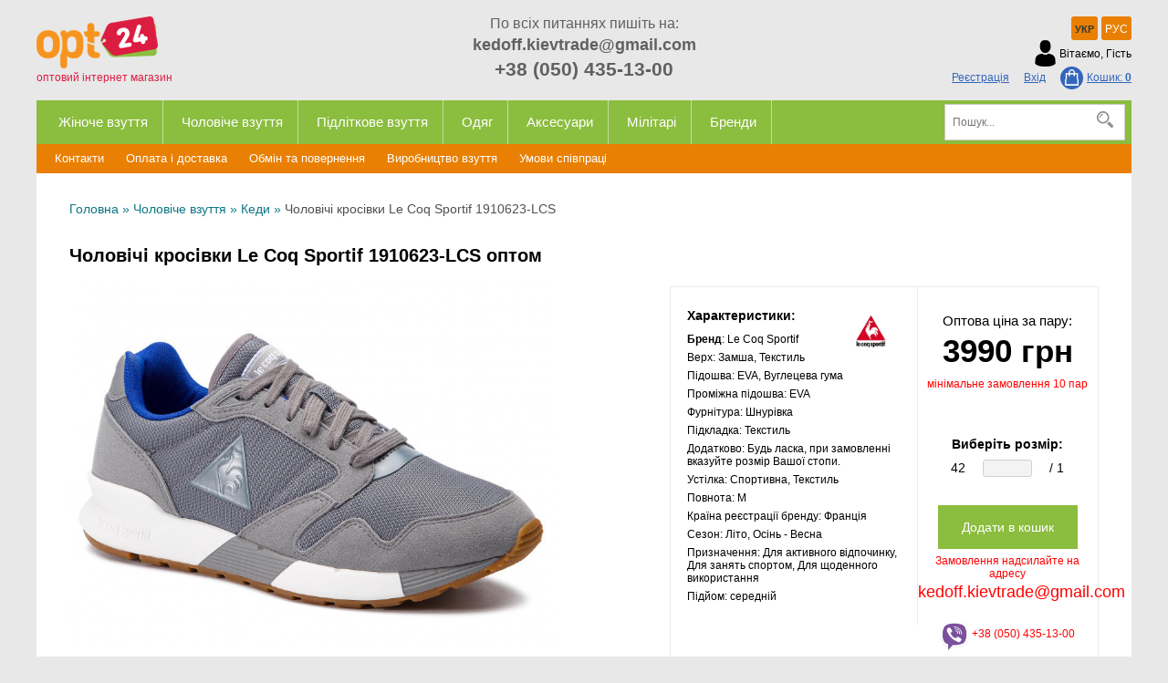

--- FILE ---
content_type: text/html; charset=UTF-8
request_url: https://opt24.kiev.ua/ua/product/mujskie-krossovki-le-coq-sportif-1910623-lcs-14947
body_size: 11111
content:
<!DOCTYPE html>
<html xml:lang="uk" lang="uk">
<head>
        <meta http-equiv="Content-Type" content="text/html; charset=utf-8" />
    <meta name="description" content="Замовляйте Чоловічі кросівки Le Coq Sportif 1910623-LCS оптом від 3990 грн! ✅ Вигідні оптові ціни на Кеди Le Coq Sportif ✅ Оригінал ✅ Хіт продажів. Доставка по Україні 🚚" />
<title>Чоловічі кросівки Le Coq Sportif 1910623-LCS оптом — Тренд 2026 🆕</title>
        <link rel="stylesheet" type="text/css" href="/themes/opt/css/all.min.css?v=51" />
    <script src="/themes/opt/js/all.min.js?v=51"></script>
        <meta name="viewport" content="width=device-width, initial-scale=1.0">
    <link rel="icon" type="image/png" href="/favicon.ico?v=2">
    <script>
        (function(i,s,o,g,r,a,m){i['GoogleAnalyticsObject']=r;i[r]=i[r]||function(){
            (i[r].q=i[r].q||[]).push(arguments)},i[r].l=1*new Date();a=s.createElement(o),
            m=s.getElementsByTagName(o)[0];a.async=1;a.src=g;m.parentNode.insertBefore(a,m)
        })(window,document,'script','https://www.google-analytics.com/analytics.js','ga');
        ga('create', 'UA-66867795-1', 'auto');
        ga('send', 'pageview');
    </script>
    <!-- Meta Pixel Code -->
    <script>
        !function(f,b,e,v,n,t,s)
        {if(f.fbq)return;n=f.fbq=function(){n.callMethod?
            n.callMethod.apply(n,arguments):n.queue.push(arguments)};
            if(!f._fbq)f._fbq=n;n.push=n;n.loaded=!0;n.version='2.0';
            n.queue=[];t=b.createElement(e);t.async=!0;
            t.src=v;s=b.getElementsByTagName(e)[0];
            s.parentNode.insertBefore(t,s)}(window, document,'script',
                'https://connect.facebook.net/en_US/fbevents.js');
        fbq('init', '1892088497775499');
        fbq('track', 'PageView');
    </script>
    <noscript><img height="1" width="1" style="display:none"
                   src="https://www.facebook.com/tr?id=1892088497775499&ev=PageView&noscript=1"
            /></noscript>
    <!-- End Meta Pixel Code -->
    <!-- Global site tag (gtag.js) - Google Ads: 919354554 --> <script async src="https://www.googletagmanager.com/gtag/js?id=AW-919354554"></script> <script> window.dataLayer = window.dataLayer || []; function gtag(){dataLayer.push(arguments);} gtag('js', new Date()); gtag('config', 'AW-919354554'); </script>
    <meta property="og:locale" content="ua_UA" />
    <meta property="og:url"           content="https://opt24.kiev.ua/ua/product/mujskie-krossovki-le-coq-sportif-1910623-lcs-14947" />
    <meta property="og:type"          content="website" />
    <meta property="og:title"         content="Чоловічі кросівки Le Coq Sportif 1910623-LCS оптом — Тренд 2026 🆕" />
    <meta property="og:description"   content="Замовляйте Чоловічі кросівки Le Coq Sportif 1910623-LCS оптом від 3990 грн! ✅ Вигідні оптові ціни на Кеди Le Coq Sportif ✅ Оригінал ✅ Хіт продажів. Доставка по Україні 🚚" />
    <meta property="og:image"         content="http://opt24.kiev.ua/upload/good/resized/800_800/mujskie-krossovki-le-coq-sportif-1910623-lcs-img-6.jpg" />
                <meta property="og:image:width" content="800">
    <meta property="og:image:height" content="604">
        <!-- Google tag (gtag.js) -->
    <script async src="https://www.googletagmanager.com/gtag/js?id=G-YDGWP8X5SD"></script>
    <script>
        window.dataLayer = window.dataLayer || [];
        function gtag(){dataLayer.push(arguments);}
        gtag('js', new Date());
        gtag('config', 'G-YDGWP8X5SD');
    </script>
        
<script type="application/ld+json"> { "@context": "https://schema.org", "@type": "BreadcrumbList", "itemListElement": [{ "@type": "ListItem", "position": 1, "name": "Головна", "item": "https://opt24.kiev.ua/ua" },{ "@type": "ListItem", "position": 2, "name": "Чоловіче взуття", "item": "https://opt24.kiev.ua/ua/mujskaya-obuv" }, { "@type": "ListItem", "position": 3, "name": "Кеди", "item": "https://opt24.kiev.ua/ua/mujskaya-obuv/kedy" }, { "@type": "ListItem", "position": 4, "name": "Чоловічі кросівки Le Coq Sportif 1910623-LCS", "item": "https://opt24.kiev.ua/ua/product/mujskie-krossovki-le-coq-sportif-1910623-lcs-14947" }] } </script>
<script type="application/ld+json">
{
  "@context": "https://schema.org/",
  "@type": "Product",  
  "name": "Чоловічі кросівки Le Coq Sportif 1910623-LCS",
    "image": ["https://opt24.kiev.ua/upload/good/resized/800_800/mujskie-krossovki-le-coq-sportif-1910623-lcs-img-6.jpg", "https://opt24.kiev.ua/upload/good/resized/800_800/mujskie-krossovki-le-coq-sportif-1910623-lcs-img-2.jpg", "https://opt24.kiev.ua/upload/good/resized/800_800/mujskie-krossovki-le-coq-sportif-1910623-lcs-img-3.jpg", "https://opt24.kiev.ua/upload/good/resized/800_800/mujskie-krossovki-le-coq-sportif-1910623-lcs-img-4.jpg", "https://opt24.kiev.ua/upload/good/resized/800_800/mujskie-krossovki-le-coq-sportif-1910623-lcs-img-5.jpg"],
    "description": "Замовляйте Чоловічі кросівки Le Coq Sportif 1910623-LCS оптом від 3990 грн! ✅ Вигідні оптові ціни на Кеди Le Coq Sportif ✅ Оригінал ✅ Хіт продажів. Доставка по Україні 🚚",
  "brand": {"@type": "Brand","name": "Le Coq Sportif"},
  "aggregateRating": {
    "@type": "AggregateRating",
    "ratingValue": "4.9",
    "bestRating": "5",
    "worstRating": "1",
    "ratingCount": "44"
  },
  "sku": "1910623-LCS",
  "offers": {
    "@type": "Offer",
    "url": "https://opt24.kiev.ua/ua/product/mujskie-krossovki-le-coq-sportif-1910623-lcs-14947",
    "priceCurrency": "UAH",
    "price": "1",
    "availability": "https://schema.org/InStock",
    "itemCondition": "https://schema.org/NewCondition",
    "priceValidUntil": "2026-02-05T15:27:30+02:00",
    "hasMerchantReturnPolicy": {
      "@type": "MerchantReturnPolicy",
      "applicableCountry": "UA",
      "returnPolicyCategory": "http://schema.org/MerchantReturnFiniteReturnWindow",
      "merchantReturnDays": 14,
      "returnFees": "http://schema.org/FreeReturn",
      "returnMethod": "http://schema.org/ReturnByMail"
    },
    "shippingDetails": {
      "@type": "OfferShippingDetails",
      "shippingRate": {
        "@type": "MonetaryAmount",
        "value": "0",
        "currency": "UAH"
      },
      "deliveryTime": {
        "@type": "ShippingDeliveryTime",
        "handlingTime": {
          "@type": "QuantitativeValue",
          "minValue": 1,
          "maxValue": 2,
          "unitCode": "DAY"
        },
        "transitTime": {
          "@type": "QuantitativeValue",
          "minValue": 1,
          "maxValue": 3,
          "unitCode": "DAY"
        }
      },
      "shippingDestination": {
        "@type": "DefinedRegion",
        "addressCountry": "UA"
      }
   }
  }
  ,
  "additionalProperty": [{"@type": "PropertyValue","name": "Бренд","value": "Le Coq Sportif"}, {"@type": "PropertyValue","name": "Верх","value": "Замша, Текстиль"}, {"@type": "PropertyValue","name": "Підошва","value": "EVA, Вуглецева гума"}, {"@type": "PropertyValue","name": "Проміжна підошва","value": "EVA"}, {"@type": "PropertyValue","name": "Фурнітура","value": "Шнурівка"}, {"@type": "PropertyValue","name": "Підкладка","value": "Текстиль"}, {"@type": "PropertyValue","name": "Додатково","value": "Будь ласка, при замовленні вказуйте розмір Вашої стопи."}, {"@type": "PropertyValue","name": "Устілка","value": "Спортивна, Текстиль"}, {"@type": "PropertyValue","name": "Повнота","value": "M"}, {"@type": "PropertyValue","name": "Країна реєстрації бренду","value": "Франція"}, {"@type": "PropertyValue","name": "Сезон","value": "Літо, Осінь - Весна"}, {"@type": "PropertyValue","name": "Призначення","value": "Для активного відпочинку, Для занять спортом, Для щоденного використання"}, {"@type": "PropertyValue","name": "Підйом","value": "середній"}]
    }
</script>            <link rel="canonical" href="https://opt24.kiev.ua/ua/product/mujskie-krossovki-le-coq-sportif-1910623-lcs-14947">
    </head>
<body class="desktop">
<header>
    <section class="wrapper no-overflow">
        <section class="top clearfix">
            <div class="row-1">
                <div class="col-4 logo">
                    <a href="/ua/">
                        <img width="133" height="57" src="/themes/opt/images/logo.png" alt="opt24.kiev.ua" title="opt24.kiev.ua">
                        <label>оптовий інтернет магазин</label>
                    </a>
                </div>
                <div class="col-4 phones">
                    <p class="title">По всіх питаннях пишіть на:</p>
                    <p class="phone email" style="font-size: 18px;"><a href="/cdn-cgi/l/email-protection" class="__cf_email__" data-cfemail="ff949a9b909999d194969a898b8d9e9b9abf98929e9693d19c9092">[email&#160;protected]</a></p>
                    <p class="phone"><a href="tel:+380504351300" rel="nofollow">+38 (050) 435-13-00</a></p>
                </div>
                <div class="col-4 user">
                    <div class="languages">
                                                <ul>
                                                                                                                            <li><span class="a">УКР</span></li>
                                                                                                                                                                                                            <li><a onclick="set_language('ru', this); return false;" href="/product/mujskie-krossovki-le-coq-sportif-1910623-lcs-14947">РУС</a></li>
                                                                                                                        </ul>
                    </div>
                                        <div class="mobile-user">
                        <div class="menu-btn" onclick="$('.mobile-user ul').toggleClass('active');">
                            <!--<span></span><span></span><span></span>-->
                            <i class="icon-label icon-user"></i>
                        </div>
                        <ul>
                            <li><label>Вітаємо, Гість</label></li>
                                                            <li><a href="/ua/user/registration" rel="nofollow">Реєстрація</a></li>
                                <li><a href="/ua/user/signin" rel="nofollow">Вхід</a></li>
                                                        <a href="/ua/cart" rel="nofollow"><span class="cart-icon"></span>Кошик: <span class="cart-count" style="font-weight: bold">0</span></a>
                        </ul>
                    </div>
                    <div class="desktop-user">
                        <div class="user-info">
                            <div class="icon icon-user"></div>
                            <label>Вітаємо, Гість</label>
                        </div>
                        <div class="auth">
                                                            <a href="/ua/user/registration" rel="nofollow">Реєстрація</a>
                                <a href="/ua/user/signin" rel="nofollow">Вхід</a>
                                                        <a href="/ua/cart" rel="nofollow"><span class="cart-icon"></span>Кошик: <span class="cart-count" style="font-weight: bold">0</span></a>
                        </div>
                    </div>
                </div>
            </div>
        </section>
                <nav>
            <div class="mobile-nav" onclick="$('header nav').toggleClass('active')"><span class="nav-btn"><span></span><span></span><span></span></span> Каталог товарів</div>
            <div class="col-10">
                <ul>
                    <li class="mobile-search">
                        <form action="/ua/catalog/search" id="search-form-2" onsubmit="if(!$('#search-value-2').val()) return false;" style="position: relative;padding: 8px 10px;">
                            <input class="input" name="q" type="text" placeholder="Пошук..." id="search-value-2" onfocus="$(this).removeClass('error')" value="">
                            <div class="icon-search" style="position: absolute;right: 12px;top: 12px; cursor: pointer" onclick=""></div>
                        </form>
                    </li>
                                        <li>
                        <a class="a root-category" href="/ua/jenskaya-obuv">Жіноче взуття</a>
                                                                        <div class="submenu">
                                                        <ul>
                                                                                                                                <li><a class="a" href="/ua/jenskaya-obuv/akvaobuv">Аква взуття</a></li>
                                                                                                                                                                <li><a class="a" href="/ua/jenskaya-obuv/baletki">Балетки</a></li>
                                                                                                                                                                <li><a class="a" href="/ua/jenskaya-obuv/bercy">Берці</a></li>
                                                                                                                                                                <li><a class="a" href="/ua/jenskaya-obuv/bosonojki">Босоніжки</a></li>
                                                                                                                                                                <li><a class="a" href="/ua/jenskaya-obuv/botinki">Черевички</a></li>
                                                                                                                                                                <li><a class="a" href="/ua/jenskaya-obuv/vetnamki">В'єтнамки</a></li>
                                                                                                                                                                <li><a class="a" href="/ua/jenskaya-obuv/domashnie-tapochki">Домашні капці</a></li>
                                                                                                                                                                <li><a class="a" href="/ua/jenskaya-obuv/dutiki">Дутики</a></li>
                                                                                                                                                                <li><a class="a" href="/ua/jenskaya-obuv/kedy">Кеди</a></li>
                                                                                                                                                                <li><a class="a" href="/ua/jenskaya-obuv/kedyzima">Зимові кеди</a></li>
                                                                                                                                                                <li><a class="a" href="/ua/jenskaya-obuv/konversy">Конверси</a></li>
                                                                                            </ul>
                                                        <ul>
                                                                                                                                <li><a class="a" href="/ua/jenskaya-obuv/koralki">Коралки</a></li>
                                                                                                                                                                <li><a class="a" href="/ua/jenskaya-obuv/krossovki">Кросівки</a></li>
                                                                                                                                                                <li><a class="a" href="/ua/jenskaya-obuv/martinsy">Мартінси</a></li>
                                                                                                                                                                <li><a class="a" href="/ua/jenskaya-obuv/medicinskaya-obuv">Медичне взуття</a></li>
                                                                                                                                                                <li><a class="a" href="/ua/jenskaya-obuv/mokasiny">Мокасини</a></li>
                                                                                                                                                                <li><a class="a" href="/ua/jenskaya-obuv/ortopedicheskaya-obuv">Ортопедичне взуття</a></li>
                                                                                                                                                                <li><a class="a" href="/ua/jenskaya-obuv/plyajnaya-obuv">Пляжне взуття</a></li>
                                                                                                                                                                <li><a class="a" href="/ua/jenskaya-obuv/rezinovye-sapogi">Гумові чоботи</a></li>
                                                                                                                                                                <li><a class="a" href="/ua/jenskaya-obuv/sabo">Сабо</a></li>
                                                                                                                                                                <li><a class="a" href="/ua/jenskaya-obuv/sandali">Сандалі</a></li>
                                                                                                                                                                <li><a class="a" href="/ua/jenskaya-obuv/sapogi">Чоботи</a></li>
                                                                                            </ul>
                                                        <ul>
                                                                                                                                <li><a class="a" href="/ua/jenskaya-obuv/slancy-i-shlepancy">Сланці і шльопанці</a></li>
                                                                                                                                                                <li><a class="a" href="/ua/jenskaya-obuv/slipony">Сліпони</a></li>
                                                                                                                                                                <li><a class="a" href="/ua/jenskaya-obuv/tapochki">Тапочки</a></li>
                                                                                                                                                                <li><a class="a" href="/ua/jenskaya-obuv/timberlendy">Тімберленд</a></li>
                                                                                                                                                                <li><a class="a" href="/ua/jenskaya-obuv/toms">Томс</a></li>
                                                                                                                                                                <li><a class="a" href="/ua/jenskaya-obuv/tufli">Туфлі</a></li>
                                                                                                                                                                <li><a class="a" href="/ua/jenskaya-obuv/uggi">Уггі</a></li>
                                                                                                                                                                <li><a class="a" href="/ua/jenskaya-obuv/shlepancy">Шльопанці</a></li>
                                                                                                                                                                <li><a class="a" href="/ua/jenskaya-obuv/espadrili">Еспадрільї</a></li>
                                                                                                                                                                                                                            </ul>
                                                        <div style="clear: both"></div>
                        </div>
                                            </li>
                                        <li>
                        <a class="a root-category" href="/ua/mujskaya-obuv">Чоловіче взуття</a>
                                                                        <div class="submenu">
                                                        <ul>
                                                                                                                                <li><a class="a" href="/ua/mujskaya-obuv/akvaobuv">Аква взуття</a></li>
                                                                                                                                                                <li><a class="a" href="/ua/mujskaya-obuv/bercy">Берці</a></li>
                                                                                                                                                                <li><a class="a" href="/ua/mujskaya-obuv/bosonojki">Босоніжки</a></li>
                                                                                                                                                                <li><a class="a" href="/ua/mujskaya-obuv/botinki">Черевики</a></li>
                                                                                                                                                                <li><a class="a" href="/ua/mujskaya-obuv/vetnamki">В'єтнамки</a></li>
                                                                                                                                                                <li><a class="a" href="/ua/mujskaya-obuv/domashnie-tapochki">Домашні тапочки</a></li>
                                                                                                                                                                <li><a class="a" href="/ua/mujskaya-obuv/dutiki">Дутики</a></li>
                                                                                                                                                                <li><a class="a" href="/ua/mujskaya-obuv/kedy">Кеди</a></li>
                                                                                                                                                                <li><a class="a" href="/ua/mujskaya-obuv/kedyzima">Зимові кеди</a></li>
                                                                                                                                                                <li><a class="a" href="/ua/mujskaya-obuv/klassicheskie-tufli">Класичні туфлі</a></li>
                                                                                                                                                                <li><a class="a" href="/ua/mujskaya-obuv/konversy">Конверси</a></li>
                                                                                                                                                                <li><a class="a" href="/ua/mujskaya-obuv/koralki">Коралки</a></li>
                                                                                            </ul>
                                                        <ul>
                                                                                                                                <li><a class="a" href="/ua/mujskaya-obuv/kroksy">Крокси</a></li>
                                                                                                                                                                <li><a class="a" href="/ua/mujskaya-obuv/krossovki">Кросівки</a></li>
                                                                                                                                                                <li><a class="a" href="/ua/mujskaya-obuv/krossovki-zima">Зимові кросівки</a></li>
                                                                                                                                                                <li><a class="a" href="/ua/mujskaya-obuv/mokasiny">Мокасини</a></li>
                                                                                                                                                                <li><a class="a" href="/ua/mujskaya-obuv/ortopedicheskaya-obuv">Ортопедичне взуття</a></li>
                                                                                                                                                                <li><a class="a" href="/ua/mujskaya-obuv/ohota-i-rybalka">Полювання та рибальство</a></li>
                                                                                                                                                                <li><a class="a" href="/ua/mujskaya-obuv/plyajnaya-obuv">Пляжне взуття</a></li>
                                                                                                                                                                <li><a class="a" href="/ua/mujskaya-obuv/rezinovye-sapogi">Гумові чоботи</a></li>
                                                                                                                                                                <li><a class="a" href="/ua/mujskaya-obuv/sabo">Сабо</a></li>
                                                                                                                                                                <li><a class="a" href="/ua/mujskaya-obuv/sandali">Сандалі</a></li>
                                                                                                                                                                <li><a class="a" href="/ua/mujskaya-obuv/sapogi">Чоботи</a></li>
                                                                                                                                                                <li><a class="a" href="/ua/mujskaya-obuv/slipony">Сліпони</a></li>
                                                                                            </ul>
                                                        <ul>
                                                                                                                                <li><a class="a" href="/ua/mujskaya-obuv/takticheskaya-obuv">Тактичне взуття</a></li>
                                                                                                                                                                <li><a class="a" href="/ua/mujskaya-obuv/tapochki">Тапочки</a></li>
                                                                                                                                                                <li><a class="a" href="/ua/mujskaya-obuv/tapochki-dlya-koralov">Тапочки для коралів</a></li>
                                                                                                                                                                <li><a class="a" href="/ua/mujskaya-obuv/termobotinki">Термочеревики</a></li>
                                                                                                                                                                <li><a class="a" href="/ua/mujskaya-obuv/timberlendy">Тімберленд</a></li>
                                                                                                                                                                <li><a class="a" href="/ua/mujskaya-obuv/toms">Томс</a></li>
                                                                                                                                                                <li><a class="a" href="/ua/mujskaya-obuv/topsaiydery">Топсайдери</a></li>
                                                                                                                                                                <li><a class="a" href="/ua/mujskaya-obuv/treking">Трекінг</a></li>
                                                                                                                                                                <li><a class="a" href="/ua/mujskaya-obuv/tufli">Туфлі</a></li>
                                                                                                                                                                <li><a class="a" href="/ua/mujskaya-obuv/uggi">Уггі</a></li>
                                                                                                                                                                <li><a class="a" href="/ua/mujskaya-obuv/slancy-i-shlepancy">Сланці та шльопанці</a></li>
                                                                                                                                                                <li><a class="a" href="/ua/mujskaya-obuv/espadrili">Еспадрільї</a></li>
                                                                                            </ul>
                                                        <div style="clear: both"></div>
                        </div>
                                            </li>
                                        <li>
                        <a class="a root-category" href="/ua/detskaya-obuv">Підліткове взуття</a>
                                                                        <div class="submenu">
                                                        <ul>
                                                                                                                                <li><a class="a" href="/ua/detskaya-obuv/akvaobuv">Аквавзуття</a></li>
                                                                                                                                                                <li><a class="a" href="/ua/detskaya-obuv/bercy">Берці</a></li>
                                                                                                                                                                <li><a class="a" href="/ua/detskaya-obuv/bosonojki">Босоніжки</a></li>
                                                                                                                                                                <li><a class="a" href="/ua/detskaya-obuv/botinki">Черевички</a></li>
                                                                                                                                                                <li><a class="a" href="/ua/detskaya-obuv/vetnamki">В'єтнамки</a></li>
                                                                                                                                                                <li><a class="a" href="/ua/detskaya-obuv/dutiki">Дутики</a></li>
                                                                                                                                                                <li><a class="a" href="/ua/detskaya-obuv/kedy">Кеди</a></li>
                                                                                                                                                                <li><a class="a" href="/ua/detskaya-obuv/kedy-zima">Зимові кеди</a></li>
                                                                                                                                                                <li><a class="a" href="/ua/detskaya-obuv/konversy">Конверси</a></li>
                                                                                            </ul>
                                                        <ul>
                                                                                                                                <li><a class="a" href="/ua/detskaya-obuv/koralki">Коралки</a></li>
                                                                                                                                                                <li><a class="a" href="/ua/detskaya-obuv/kroksy">Крокси</a></li>
                                                                                                                                                                <li><a class="a" href="/ua/detskaya-obuv/krossovki">Кросівки</a></li>
                                                                                                                                                                <li><a class="a" href="/ua/detskaya-obuv/mokasiny">Мокасини</a></li>
                                                                                                                                                                <li><a class="a" href="/ua/detskaya-obuv/plyajnaya-obuv">Пляжне взуття</a></li>
                                                                                                                                                                <li><a class="a" href="/ua/detskaya-obuv/rezinovye-sapogi">Гумові чоботи</a></li>
                                                                                                                                                                <li><a class="a" href="/ua/detskaya-obuv/sandalii">Сандалі</a></li>
                                                                                                                                                                <li><a class="a" href="/ua/detskaya-obuv/sapogi">Чоботи</a></li>
                                                                                                                                                                <li><a class="a" href="/ua/detskaya-obuv/slancy-i-shlepancy">Сланці</a></li>
                                                                                            </ul>
                                                        <ul>
                                                                                                                                <li><a class="a" href="/ua/detskaya-obuv/slipony">Сліпони</a></li>
                                                                                                                                                                <li><a class="a" href="/ua/detskaya-obuv/termobotinki">Термочеревички</a></li>
                                                                                                                                                                <li><a class="a" href="/ua/detskaya-obuv/timberlendy">Тімберленд</a></li>
                                                                                                                                                                <li><a class="a" href="/ua/detskaya-obuv/toms">Томс</a></li>
                                                                                                                                                                <li><a class="a" href="/ua/detskaya-obuv/tufli">Туфлі</a></li>
                                                                                                                                                                <li><a class="a" href="/ua/detskaya-obuv/uggi">Уггі</a></li>
                                                                                                                                                                <li><a class="a" href="/ua/detskaya-obuv/espadrili">Еспадрільї</a></li>
                                                                                                                                                                                                                            </ul>
                                                        <div style="clear: both"></div>
                        </div>
                                            </li>
                                        <li>
                        <a class="a root-category" href="/ua/odejda">Одяг</a>
                                                                        <div class="submenu">
                                                        <ul>
                                                                                                                                <li><a class="a" href="/ua/odejda/kofty">Кофти</a></li>
                                                                                                                                                                <li><a class="a" href="/ua/odejda/kurtki">Куртки</a></li>
                                                                                                                                                                <li><a class="a" href="/ua/odejda/mujskie-polo">Чоловічі поло</a></li>
                                                                                            </ul>
                                                        <ul>
                                                                                                                                <li><a class="a" href="/ua/odejda/noski">Шкарпетки</a></li>
                                                                                                                                                                <li><a class="a" href="/ua/odejda/rubashki">Сорочки</a></li>
                                                                                                                                                                <li><a class="a" href="/ua/odejda/futbolki">Футболки</a></li>
                                                                                            </ul>
                                                        <ul>
                                                                                                                                <li><a class="a" href="/ua/odejda/shorty">Шорти</a></li>
                                                                                                                                                                <li><a class="a" href="/ua/odejda/shtany">Штани</a></li>
                                                                                                                                                            </ul>
                                                        <div style="clear: both"></div>
                        </div>
                                            </li>
                                        <li>
                        <a class="a root-category" href="/ua/aksessuary">Аксесуари</a>
                                                                        <div class="submenu">
                                                        <ul>
                                                                                                                                <li><a class="a" href="/ua/aksessuary/zashita-obuvi">Косметика для взуття</a></li>
                                                                                            </ul>
                                                        <ul>
                                                                                                                                <li><a class="a" href="/ua/aksessuary/ryukzaki-i-sumki">Рюкзаки та сумки</a></li>
                                                                                            </ul>
                                                        <ul>
                                                                                                                                <li><a class="a" href="/ua/aksessuary/stelki">Устілки</a></li>
                                                                                            </ul>
                                                        <div style="clear: both"></div>
                        </div>
                                            </li>
                                        <li>
                        <a class="a root-category" href="/ua/militari">Мілітарі</a>
                                                                        <div class="submenu">
                                                        <ul>
                                                                                                                                <li><a class="a" href="/ua/militari/obuv">Військове Взуття</a></li>
                                                                                            </ul>
                                                        <ul>
                                                                                                                                <li><a class="a" href="/ua/militari/odejda">Військовий Одяг</a></li>
                                                                                            </ul>
                                                        <ul>
                                                                                                                                <li><a class="a" href="/ua/militari/snaryajenie">Військове Спорядження</a></li>
                                                                                            </ul>
                                                        <div style="clear: both"></div>
                        </div>
                                            </li>
                                        <li>
                        <a href="/ua/brands" class="a">Бренди</a>
                                                <div class="submenu">
                                                        <ul>
                                                                                                                                <li><a class="a" href="/ua/brand/adidas">Adidas</a></li>
                                                                                                                                                                <li><a class="a" href="/ua/brand">AKU</a></li>
                                                                                                                                                                <li><a class="a" href="/ua/brand/altama">ALTAMA</a></li>
                                                                                                                                                                <li><a class="a" href="/ua/brand">Arc'teryx</a></li>
                                                                                                                                                                <li><a class="a" href="/ua/brand/arcteryx-leaf">ARC'TERYX LEAF</a></li>
                                                                                                                                                                <li><a class="a" href="/ua/brand/arena">Arena</a></li>
                                                                                                                                                                <li><a class="a" href="/ua/brand/armani">Armani</a></li>
                                                                                                                                                                <li><a class="a" href="/ua/brand/asics">Asics </a></li>
                                                                                                                                                                <li><a class="a" href="/ua/brand/berghaus-tactical">Berghaus Tactical</a></li>
                                                                                                                                                                <li><a class="a" href="/ua/brand/bikkembergs">BIKKEMBERGS</a></li>
                                                                                                                                                                <li><a class="a" href="/ua/brand/bogs">BOGS</a></li>
                                                                                                                                                                <li><a class="a" href="/ua/brand/calvin-klein-jeans">Calvin Klein Jeans</a></li>
                                                                                                                                                                <li><a class="a" href="/ua/brand/cmp">CMP</a></li>
                                                                                                                                                                <li><a class="a" href="/ua/brand/columbia">Columbia</a></li>
                                                                                                                                                                <li><a class="a" href="/ua/brand/converse">Converse</a></li>
                                                                                                                                                                <li><a class="a" href="/ua/brand/coral-coast">Coral Coast</a></li>
                                                                                                                                                                <li><a class="a" href="/ua/brand/crocs">Crocs</a></li>
                                                                                                                                                                <li><a class="a" href="/ua/brand/deckers-x-lab">Deckers X Lab</a></li>
                                                                                                                                                                <li><a class="a" href="/ua/brand">Dedito</a></li>
                                                                                                                                                                <li><a class="a" href="/ua/brand">Diotto</a></li>
                                                                                                                                                                <li><a class="a" href="/ua/brand/dji">Dji</a></li>
                                                                                                                                                                <li><a class="a" href="/ua/brand/dr-martens">Dr. Martens</a></li>
                                                                                                                                                                <li><a class="a" href="/ua/brand/esse">Esse</a></li>
                                                                                                                                                                <li><a class="a" href="/ua/brand/FILA">FILA</a></li>
                                                                                            </ul>
                                                        <ul>
                                                                                                                                <li><a class="a" href="/ua/brand/forester">Forester</a></li>
                                                                                                                                                                <li><a class="a" href="/ua/brand/forester-home">Forester Home</a></li>
                                                                                                                                                                <li><a class="a" href="/ua/brand/forester-rain">Forester Rain</a></li>
                                                                                                                                                                <li><a class="a" href="/ua/brand/garmont">Garmont</a></li>
                                                                                                                                                                <li><a class="a" href="/ua/brand/garsport">Garsport</a></li>
                                                                                                                                                                <li><a class="a" href="/ua/brand/greyder">Greyder</a></li>
                                                                                                                                                                <li><a class="a" href="/ua/brand/grisport">Grisport</a></li>
                                                                                                                                                                <li><a class="a" href="/ua/brand/helly-hansen">Helly Hansen</a></li>
                                                                                                                                                                <li><a class="a" href="/ua/brand/hoka">HOKA</a></li>
                                                                                                                                                                <li><a class="a" href="/ua/brand/hunter">Hunter</a></li>
                                                                                                                                                                <li><a class="a" href="/ua/brand/ipanema">Ipanema</a></li>
                                                                                                                                                                <li><a class="a" href="/ua/brand/jacalu">Jacalu</a></li>
                                                                                                                                                                <li><a class="a" href="/ua/brand/joybees">Joybees</a></li>
                                                                                                                                                                <li><a class="a" href="/ua/brand/kriegsmann">KRIEGSMANN</a></li>
                                                                                                                                                                <li><a class="a" href="/ua/brand/las-espadrillas">Las Espadrillas</a></li>
                                                                                                                                                                <li><a class="a" href="/ua/brand/le-coq-sportif">Le Coq Sportif</a></li>
                                                                                                                                                                <li><a class="a" href="/ua/brand/lee-cooper">Lee Cooper</a></li>
                                                                                                                                                                <li><a class="a" href="/ua/brand/lotto">Lotto</a></li>
                                                                                                                                                                <li><a class="a" href="/ua/brand/lytos">Lytos</a></li>
                                                                                                                                                                <li><a class="a" href="/ua/brand/magnum">MAGNUM</a></li>
                                                                                                                                                                <li><a class="a" href="/ua/brand/merrell">Merrell</a></li>
                                                                                                                                                                <li><a class="a" href="/ua/brand">NAVIGARA</a></li>
                                                                                                                                                                <li><a class="a" href="/ua/brand/new-balance">New Balance</a></li>
                                                                                                                                                                <li><a class="a" href="/ua/brand/nike">Nike</a></li>
                                                                                            </ul>
                                                        <ul>
                                                                                                                                <li><a class="a" href="/ua/brand">North</a></li>
                                                                                                                                                                <li><a class="a" href="/ua/brand">ORIZO</a></li>
                                                                                                                                                                <li><a class="a" href="/ua/brand/palladium">Palladium</a></li>
                                                                                                                                                                <li><a class="a" href="/ua/brand/romika">POMIKA</a></li>
                                                                                                                                                                <li><a class="a" href="/ua/brand/prabos">Prabos</a></li>
                                                                                                                                                                <li><a class="a" href="/ua/brand/reebok">Reebok</a></li>
                                                                                                                                                                <li><a class="a" href="/ua/brand/rider">Rider</a></li>
                                                                                                                                                                <li><a class="a" href="/ua/brand/salomon">Salomon</a></li>
                                                                                                                                                                <li><a class="a" href="/ua/brand/saucony">Saucony</a></li>
                                                                                                                                                                <li><a class="a" href="/ua/brand/scooter">Scooter</a></li>
                                                                                                                                                                <li><a class="a" href="/ua/brand/sherpa">Sherpa</a></li>
                                                                                                                                                                <li><a class="a" href="/ua/brand/single-sword">SINGLE SWORD</a></li>
                                                                                                                                                                <li><a class="a" href="/ua/brand/skechers">Skechers</a></li>
                                                                                                                                                                <li><a class="a" href="/ua/brand/sperry-top-sider">Sperry Top-Sider</a></li>
                                                                                                                                                                <li><a class="a" href="/ua/brand/squad-tactical">SQUAD TACTICAL</a></li>
                                                                                                                                                                <li><a class="a" href="/ua/brand/tiffany-tomato">Tiffany & Tomato</a></li>
                                                                                                                                                                <li><a class="a" href="/ua/brand/valtex">VALTEX</a></li>
                                                                                                                                                                <li><a class="a" href="/ua/brand/vaneda">VANEDA</a></li>
                                                                                                                                                                <li><a class="a" href="/ua/brand/vogel">Vogel</a></li>
                                                                                                                                                                <li><a class="a" href="/ua/brand">Walkera</a></li>
                                                                                                                                                                <li><a class="a" href="/ua/brand/warboots">WARBOOTS</a></li>
                                                                                                                                                                <li><a class="a" href="/ua/brand/yds">YDS</a></li>
                                                                                                                                                                <li><a class="a" href="/ua/brand/drugie-brendy">Другие бренды</a></li>
                                                                                                                                                            </ul>
                                                    </div>
                    </li>
                </ul>
            </div>
            <div class="col-2 search">
                <form action="/ua/catalog/search" id="search-form" onsubmit="if(!Search()) return false;">
                    <input class="input" name="q" type="text" placeholder="Пошук..." id="search-value" onfocus="$(this).removeClass('error')" value="">
                    <div class="icon-search" style="cursor: pointer" onclick="$('#search-form').submit();"></div>
                </form>
            </div>
            <div class="cb"></div>
        </nav>
                <section class="pages">
            <ul>
                <li>
                    <a href="/ua/page/kontaktnaya-informaciya.html">Контакти</a>
                </li>
                <li>
                    <a href="/ua/page/oplata-i-dostavka-tovara.html">Оплата і доставка</a>
                </li>
                <li>
                    <a href="/ua/page/return-policy.html" rel="nofollow">Обмін та повернення</a>
                </li>
                <li>
                    <a href="/ua/page/proizvodstvo-obuvi.html">Виробництво взуття</a>
                </li>
                <li>
                    <a href="/ua/page/ysloviya-sotrydnichestva.html">Умови співпраці</a>
                </li>
            </ul>
        </section>
    </section>
</header>
<main>
    <div id="content">
	<div class="item content">
    <div class="wrapper white">
        <div class="data">
                        <div class="breadcrumbs">
                <a href="/ua/">Головна</a> <span class="a">»</span>
                                                            <a href="/ua/mujskaya-obuv">Чоловіче взуття</a> <span class="a">»</span>
                                                                                <a href="/ua/mujskaya-obuv/kedy">Кеди</a> <span class="a">»</span>
                                                                                <span>Чоловічі кросівки Le Coq Sportif 1910623-LCS</span>
                                                </div>
                        <div class="cleafix" style="position: relative">
                                <h1 class="name">Чоловічі кросівки Le Coq Sportif 1910623-LCS оптом</h1>
                <div class="info clearfix">
                    <div class="col-7 image-block">
                        <div class="image">
                            <div class="main">
                                <img data-zoom-image="/upload/good/resized/800_800/mujskie-krossovki-le-coq-sportif-1910623-lcs-img-6.jpg"alt="Чоловічі кросівки Le Coq Sportif 1910623-LCS оптом" src="/upload/good/resized/800_800/mujskie-krossovki-le-coq-sportif-1910623-lcs-img-6.jpg" alt="Чоловічі кросівки Le Coq Sportif 1910623-LCS оптом" title="Купити оптом Чоловічі кросівки Le Coq Sportif 1910623-LCS"  id="img_01">                            </div>
                            <div class="gallery" id="gal1" style="margin-top: 12px;">
                                                                                                                                <a rel="nofollow" href="#" data-image="/upload/good/resized/800_800/mujskie-krossovki-le-coq-sportif-1910623-lcs-img-6.jpg" data-zoom-image="/upload/good/resized/800_800/mujskie-krossovki-le-coq-sportif-1910623-lcs-img-6.jpg">
                                    <img loading="lazy" width="800" height="800" src="/upload/good/resized/800_800/mujskie-krossovki-le-coq-sportif-1910623-lcs-img-6.jpg" alt="Купити оптом Чоловічі кросівки Le Coq Sportif 1910623-LCS" title="Купити оптом Чоловічі кросівки Le Coq Sportif 1910623-LCS">
                                </a>
                                                                                                <a rel="nofollow" href="#" data-image="/upload/good/resized/800_800/mujskie-krossovki-le-coq-sportif-1910623-lcs-img-2.jpg" data-zoom-image="/upload/good/resized/800_800/mujskie-krossovki-le-coq-sportif-1910623-lcs-img-2.jpg">
                                    <img loading="lazy" width="800" height="800" src="/upload/good/resized/800_800/mujskie-krossovki-le-coq-sportif-1910623-lcs-img-2.jpg" alt="Купити оптом Чоловічі кросівки Le Coq Sportif 1910623-LCS - Фото 2" title="Купити оптом Чоловічі кросівки Le Coq Sportif 1910623-LCS - Фото 2">
                                </a>
                                                                                                <a rel="nofollow" href="#" data-image="/upload/good/resized/800_800/mujskie-krossovki-le-coq-sportif-1910623-lcs-img-3.jpg" data-zoom-image="/upload/good/resized/800_800/mujskie-krossovki-le-coq-sportif-1910623-lcs-img-3.jpg">
                                    <img loading="lazy" width="800" height="800" src="/upload/good/resized/800_800/mujskie-krossovki-le-coq-sportif-1910623-lcs-img-3.jpg" alt="Купити оптом Чоловічі кросівки Le Coq Sportif 1910623-LCS - Фото 3" title="Купити оптом Чоловічі кросівки Le Coq Sportif 1910623-LCS - Фото 3">
                                </a>
                                                                                                <a rel="nofollow" href="#" data-image="/upload/good/resized/800_800/mujskie-krossovki-le-coq-sportif-1910623-lcs-img-4.jpg" data-zoom-image="/upload/good/resized/800_800/mujskie-krossovki-le-coq-sportif-1910623-lcs-img-4.jpg">
                                    <img loading="lazy" width="800" height="800" src="/upload/good/resized/800_800/mujskie-krossovki-le-coq-sportif-1910623-lcs-img-4.jpg" alt="Купити оптом Чоловічі кросівки Le Coq Sportif 1910623-LCS - Фото 4" title="Купити оптом Чоловічі кросівки Le Coq Sportif 1910623-LCS - Фото 4">
                                </a>
                                                                                                <a rel="nofollow" href="#" data-image="/upload/good/resized/800_800/mujskie-krossovki-le-coq-sportif-1910623-lcs-img-5.jpg" data-zoom-image="/upload/good/resized/800_800/mujskie-krossovki-le-coq-sportif-1910623-lcs-img-5.jpg">
                                    <img loading="lazy" width="800" height="800" src="/upload/good/resized/800_800/mujskie-krossovki-le-coq-sportif-1910623-lcs-img-5.jpg" alt="Купити оптом Чоловічі кросівки Le Coq Sportif 1910623-LCS - Фото 5" title="Купити оптом Чоловічі кросівки Le Coq Sportif 1910623-LCS - Фото 5">
                                </a>
                                                                                            </div>
                        </div>

                        
                                            </div>
                    <div class="col-5 description">
                        <div class="border">
                            <div class="factures">
                                <p class="bold">Характеристики:</p>
                                <p class="brand"><b>Бренд</b>: Le Coq Sportif<a class="brand-img" href="/ua/brand/le-coq-sportif"><img src="/upload/brands/42f464ac43279db5b665b8aefe5458f4.jpg" alt="Le Coq Sportif"></a></p>
                                <ul><li>Верх: <span>Замша, Текстиль</span></li><li>Підошва: <span>EVA, Вуглецева гума</span></li><li>Проміжна підошва: <span>EVA</span></li><li>Фурнітура: <span>Шнурівка</span></li><li>Підкладка: <span>Текстиль</span></li><li>Додатково: <span>Будь ласка, при замовленні вказуйте розмір Вашої стопи.</span></li><li>Устілка: <span>Спортивна, Текстиль</span></li><li>Повнота: <span>M</span></li><li>Країна реєстрації бренду: <span>Франція</span></li><li>Сезон: <span>Літо, Осінь - Весна</span></li><li>Призначення: <span>Для активного відпочинку, Для занять спортом, Для щоденного використання</span></li><li>Підйом: <span>середній</span></li></ul>                            </div>
                                                                                    <div class="price">
                                <p class="title">Оптова ціна за пару:</p>
                                                                <p class="value">3990 грн</p>
                                                                                                <p class="notice min-count" style="margin: 12px 0 24px 0;color: #ff0000;text-align: center;font-size: 12px;">мінімальне замовлення 10 пар</p>
                                                                    <p class="size-title">Виберіть розмір:</p>
                                    <form action="/cart/AddAjax" method="post" onsubmit="add_to_cart(this,0); add_to_cart_event(); return false;">
                                        <input type="hidden" value="14947" name="id">
                                        <input type="hidden" name="sizes">
                                                                                    <label class="size"><span>42</span> <input onchange="if(parseInt($(this).val())>parseInt($(this).attr('max-count'))) $(this).val($(this).attr('max-count'));" type="text" size-id="7" max-count="1" name="size[]"> <span style="text-align: right;"> / 1</span></label>
                                                                                <div class="row">
                                            <input type="submit" value="Додати в кошик" class="btn green">
                                        </div>
                                    </form>
                                    <p class="notice">Замовлення надсилайте на адресу</p>
                                    <p class="notice mail"><a href="/cdn-cgi/l/email-protection" class="__cf_email__" data-cfemail="701b15141f16165e1b191506040211141530171d11191c5e131f1d">[email&#160;protected]</a></p>
                                    <br>
                                    <p class="notice"><img src="/images/viber.png" alt="Наш Vider" style="width: 32px;"> <span style="display: inline-block;vertical-align: top;width: auto;" class="notice">+38 (050) 435-13-00</span></p>
                                                                                            </div>
                                                        <div class="cb"></div>
                        </div>
                    </div>
                </div>
            </div>
        </div>
                <div class="index">
            <div class="news-list simple-carousel">
                <div class="wrapper no-overflow">
                    <div class="data">
                        <div class="fieldset">
                            <div class="padding">
                                <div class="legend">
                                    <p>Схожі товари</p>
                                </div>
                                <div class="body">
                                    <div class="list">
                                                                                                                                    <div class="item">
                                                    <a href="/ua/product/mujskie-kedy-le-coq-sportif-kedy-1810191-lcs-13634">
                                                        <img  src="/upload/good/resized/200_200/mujskie-kedy-le-coq-sportif-kedy-1810191-lcs.jpg" alt="Чоловічі кеди Le Coq Sportif Icon Leather 1810191-LCS оптом" title="Чоловічі кеди Le Coq Sportif Icon Leather 1810191-LCS"  >                                                        <p class="name">Чоловічі кеди Le Coq Sportif Icon Leather 1810191-LCS</p>
                                                    </a>
                                                </div>
                                                                                                                                                                                <div class="item">
                                                    <a href="/ua/product/mujskie-krossovki-le-coq-sportif-krossovki-1810183-lcs-13645">
                                                        <img  src="/upload/good/resized/200_200/mujskie-krossovki-le-coq-sportif-krossovki-1810183-lcs.jpg" alt="Чоловічі кросівки Le Coq Sportif Omega Premium 1810183-LCS оптом" title="Чоловічі кросівки Le Coq Sportif Omega Premium 1810183-LCS"  >                                                        <p class="name">Чоловічі кросівки Le Coq Sportif Omega Premium 1810183-LCS</p>
                                                    </a>
                                                </div>
                                                                                                                                                                                <div class="item">
                                                    <a href="/ua/product/mujskie-krossovki-le-coq-sportif-1910481-lcs-14926">
                                                        <img  src="/upload/good/resized/200_200/mujskie-krossovki-le-coq-sportif-1910481-lcs.jpg" alt="Чоловічі кросівки Le Coq Sportif 1910481-LCS оптом" title="Чоловічі кросівки Le Coq Sportif 1910481-LCS"  >                                                        <p class="name">Чоловічі кросівки Le Coq Sportif 1910481-LCS</p>
                                                    </a>
                                                </div>
                                                                                                                                                                                <div class="item">
                                                    <a href="/ua/product/mujskie-krossovki-le-coq-sportif-1910476-lcs-14936">
                                                        <img  src="/upload/good/resized/200_200/mujskie-krossovki-le-coq-sportif-1910476-lcs.jpg" alt="Чоловічі кросівки Le Coq Sportif 1910476-LCS оптом" title="Чоловічі кросівки Le Coq Sportif 1910476-LCS"  >                                                        <p class="name">Чоловічі кросівки Le Coq Sportif 1910476-LCS</p>
                                                    </a>
                                                </div>
                                                                                                                                                                                <div class="item">
                                                    <a href="/ua/product/mujskie-kedy-le-coq-sportif-1910338-lcs-14948">
                                                        <img  src="/upload/good/resized/200_200/mujskie-kedy-le-coq-sportif-1910338-lcs.jpg" alt="Чоловічі кеди Le Coq Sportif 1910338-LCS оптом" title="Чоловічі кеди Le Coq Sportif 1910338-LCS"  >                                                        <p class="name">Чоловічі кеди Le Coq Sportif 1910338-LCS</p>
                                                    </a>
                                                </div>
                                                                                                                                                                                <div class="item">
                                                    <a href="/ua/product/mujskie-krossovki-le-coq-sportif-1910479-lcs-14955">
                                                        <img  src="/upload/good/resized/200_200/mujskie-krossovki-le-coq-sportif-1910479-lcs.jpg" alt="Чоловічі кросівки Le Coq Sportif 1910479-LCS оптом" title="Чоловічі кросівки Le Coq Sportif 1910479-LCS"  >                                                        <p class="name">Чоловічі кросівки Le Coq Sportif 1910479-LCS</p>
                                                    </a>
                                                </div>
                                                                                                                                                                                <div class="item">
                                                    <a href="/ua/product/mujskie-kedy-le-coq-sportif-1820349-lcs-14992">
                                                        <img  src="/upload/good/resized/200_200/mujskie-kedy-le-coq-sportif-1820349-lcs.jpg" alt="Чоловічі кеди Le Coq Sportif COURTACE PREMIUM 1820349-LCS оптом" title="Чоловічі кеди Le Coq Sportif COURTACE PREMIUM 1820349-LCS"  >                                                        <p class="name">Чоловічі кеди Le Coq Sportif COURTACE PREMIUM 1820349-LCS</p>
                                                    </a>
                                                </div>
                                                                                                                                                                                <div class="item">
                                                    <a href="/ua/product/mujskie-krossovki-le-coq-sportif-1821235-lcs-15011">
                                                        <img  src="/upload/good/resized/200_200/mujskie-krossovki-le-coq-sportif-1821235-lcs.jpg" alt="Чоловічі кросівки Le Coq Sportif Arthur Ashe 1821235-LCS оптом" title="Чоловічі кросівки Le Coq Sportif Arthur Ashe 1821235-LCS"  >                                                        <p class="name">Чоловічі кросівки Le Coq Sportif Arthur Ashe 1821235-LCS</p>
                                                    </a>
                                                </div>
                                                                                                                                                                                <div class="item">
                                                    <a href="/ua/product/mujskie-kedy-le-coq-sportif-1821239-lcs-15012">
                                                        <img  src="/upload/good/resized/200_200/mujskie-krossovki-le-coq-sportif-arthur-ashe-1821239-lcs.jpg" alt="Чоловічі кросівки Le Coq Sportif Arthur Ashe 1821239-LCS оптом" title="Чоловічі кросівки Le Coq Sportif Arthur Ashe 1821239-LCS"  >                                                        <p class="name">Чоловічі кросівки Le Coq Sportif Arthur Ashe 1821239-LCS</p>
                                                    </a>
                                                </div>
                                                                                                                                                                                <div class="item">
                                                    <a href="/ua/product/mujskie-kedy-le-coq-sportif-1821669-lcs-15013">
                                                        <img  src="/upload/good/resized/200_200/mujskie-kedy-le-coq-sportif-1821669-lcs.jpg" alt="Чоловічі кеди Le Coq Sportif 1821669-LCS Made in France оптом" title="Чоловічі кеди Le Coq Sportif 1821669-LCS Made in France"  >                                                        <p class="name">Чоловічі кеди Le Coq Sportif 1821669-LCS Made in France</p>
                                                    </a>
                                                </div>
                                                                                                                        </div>
                                </div>
                            </div>
                        </div>
                    </div>
                </div>
            </div>
        </div>
            </div>
</div>
<div class="good-in-cart-html dn">
    <div class="good-in-cart fast-buy fast-buy-html">
        <div class="modal-header">
            <p class="modal-title">Товар успішно доданий до кошика</p>
        </div>
        <div class="modal-body">
            <div class="center">
                <a href="/ua/cart">
                    <input type="button" class="btn green" value="Оформити замовлення">
                </a>
                <input type="button" class="btn deactive" value="Продовжити покупки" onclick="$('#modal').modal('hide');">
            </div>
        </div>
    </div>
</div>
<script data-cfasync="false" src="/cdn-cgi/scripts/5c5dd728/cloudflare-static/email-decode.min.js"></script><script>
    $(function(){
        $("#img_01").elevateZoom({gallery:'gal1'});
        $("#img_01").bind("click", function(e) {
            var ez = $('#img_01').data('elevateZoom');
            $.fancybox(ez.getGalleryList());
            return false;
        });

        var owl = $('.gallery');
        owl.owlCarousel({
            items:4,
            itemsCustom: [
                [0, 3],     // від 0px до 679px — 1 елемент
                [680, 4],   // від 680px і вище — 3 елементи (можна змінити на бажане число)
                [1000, 4]   // від 1000px і вище — 4 елементи (за потреби)
            ],
            margin:58,
            pagination: false,
            navigation: true,
            navigationText: ["&#10092;", "&#10093;"]
        });

        var owl2 = $('.news-list .list');
        owl2.owlCarousel({
            items:5,
            margin:58,
            pagination: false,
            navigation: true,
            navigationText: ["&#10092;", "&#10093;"]
        });
    });
</script>
<script>
    gtag('event', 'page_view', {
        ecomm_pagetype: 'product',
        ecomm_prodid: 14947,
        ecomm_totalvalue: 3990,
        ecomm_category: 'Apparel & Accessories > Shoes',
        isSaleItem: false,
        dynx_itemid: 14947,
        dynx_prodid: 14947,
        dynx_pagetype: 'product',
        dynx_totalvalue: 3990    });
</script>
<script>
    gtag('event', 'view_item', {
        currency: 'UAH',
        items: [{
            item_id: '14947',
            item_name: 'Чоловічі кросівки Le Coq Sportif 1910623-LCS',
            item_brand: 'Le Coq Sportif',
            item_category: 'Кеды',
            price: 3990        }],
        value: 3990    });
</script>
<script>
    function add_to_cart_event() {
        gtag('event', 'add_to_cart', {
            currency: 'UAH',
            items: [{
                item_id: '14947',
                item_name: 'Чоловічі кросівки Le Coq Sportif 1910623-LCS',
                item_brand: 'Le Coq Sportif',
                price: 3990,
                currency: 'UAH'
            }],
            value: 3990        });

        fbq('track', 'AddToCart', {content_type:'product',content_ids:[14947], value: 3990, currency: 'UAH'});
    }
</script></div><!-- content -->
                    <div class="wrapper white top-categories">
            <div class="info-block">
                <div class="data clearfix">
                    <div class="col-12">
                        <fieldset>
                            <legend>ТОП категорії</legend>
                            <ul>
                                                                    <li class="col-4"><a href="/ua/category/bosonojki">Босоніжки</a></li>
                                                                    <li class="col-4"><a href="/ua/category/botinki">Черевики</a></li>
                                                                    <li class="col-4"><a href="/ua/category/vetnamki">В'єтнамки</a></li>
                                                                    <li class="col-4"><a href="/ua/category/dutiki">Дутікі</a></li>
                                                                    <li class="col-4"><a href="/ua/category/kedy">Кеди</a></li>
                                                                    <li class="col-4"><a href="/ua/category/koralki">Коралки</a></li>
                                                                    <li class="col-4"><a href="/ua/category/krossovki">Кросівки</a></li>
                                                                    <li class="col-4"><a href="/ua/category/obuv">Взуття</a></li>
                                                                    <li class="col-4"><a href="/ua/category/sapogi">Чоботи</a></li>
                                                                    <li class="col-4"><a href="/ua/category/tapochki">Тапочки</a></li>
                                                                    <li class="col-4"><a href="/ua/category/tufli">Туфлі</a></li>
                                                            </ul>
                        </fieldset>
                    </div>
                </div>
            </div>
        </div>
        </main>
<footer>
    <div class="wrapper">
        <div class="data clearfix">
            <div class="left">
                <ul>
                    <li>
                        <a href="/ua/kupit-krossovki-optom">Купити кросівки оптом</a>
                    </li>
                    <li>
                        <a href="/ua/kupit-ugg-optom">Купити угі оптом</a>
                    </li>
                    <li>
                        <a href="/ua/kupit-botinki-optom">Купити черевики оптом</a>
                    </li>
                </ul>
                <br>
                <p>м. Київ, проспект Берестейський, 15.</p>
                <p>м. Рівне, вул. Льонокомбінатівська 17.</p>
            </div>
            <div class="right">
                <a href="https://business.facebook.com/Opt24kievua-%D0%9E%D0%BF%D1%82%D0%BE%D0%B2%D1%8B%D0%B9-%D0%BC%D0%B0%D0%B3%D0%B0%D0%B7%D0%B8%D0%BD-%D0%B1%D1%80%D0%B5%D0%BD%D0%B4%D0%BE%D0%B2%D0%BE%D0%B9-%D0%BE%D0%B1%D1%83%D0%B2%D0%B8-118412905531857/" rel="nofollow" target="_blank" style="    background-color: #fff;display: inline-block;padding: 1px;">
                    <img src="/images/facebook.png" alt="Facebook" title="Facebook">
                </a>
            </div>
        </div>
    </div>
</footer>
<!-- Код тега ремаркетинга Google -->
<script type="text/javascript">
    /* <![CDATA[ */
    var google_conversion_id = 919354554;
    var google_custom_params = window.google_tag_params;
    var google_remarketing_only = true;
    /* ]]> */
</script>
<script src="//www.googleadservices.com/pagead/conversion.js">
</script>
<noscript>
    <div style="display:inline;">
        <img height="1" width="1" style="border-style:none;" alt="googleads" src="//googleads.g.doubleclick.net/pagead/viewthroughconversion/919354554/?value=0&amp;guid=ON&amp;script=0"/>
    </div>
</noscript>
<script type="text/javascript">
    /* <![CDATA[ */
    var google_conversion_id = 919354554;
    var google_conversion_language = "en";
    var google_conversion_format = "3";
    var google_conversion_color = "ffffff";
    var google_conversion_label = "drWiCJ3392YQuvmwtgM";
    var google_remarketing_only = false;
    /* ]]> */
</script>
<script src="//www.googleadservices.com/pagead/conversion.js">
</script>
<noscript>
    <div style="display:inline;">
        <img height="1" width="1" style="border-style:none;" alt="googleadservices" src="//www.googleadservices.com/pagead/conversion/919354554/?label=drWiCJ3392YQuvmwtgM&amp;guid=ON&amp;script=0"/>
    </div>
</noscript>
<!-- Modal -->
<div class="modal fade" id="modal" tabindex="-1" role="dialog" aria-labelledby="myModalLabel">
    <div class="modal-dialog" role="document">
        <div class="modal-content">
            <div class="close">
                <button type="button" class="icon-close" data-dismiss="modal" aria-label="Close">x</button>
            </div>
            <div class="modal-html"></div>
        </div>
    </div>
</div>
<span class="scroll-up">Наверх</span>
<script>
        $(window).scroll(function(){
        if ($(this).scrollTop() > 250)
            $('.scroll-up').fadeIn();
        else
            $('.scroll-up').fadeOut();
    });
    $('.scroll-up').click(function(){
        $("html, body").animate({ scrollTop: 0 }, 1000);
    });
</script>

<script>
    (function(i,s,o,g,r,a,m){
        i["esSdk"] = r;
        i[r] = i[r] || function() {
            (i[r].q = i[r].q || []).push(arguments)
        }, a=s.createElement(o), m=s.getElementsByTagName(o)[0]; a.async=1; a.src=g;
        m.parentNode.insertBefore(a,m)}
        ) (window, document, "script", "https://esputnik.com/scripts/v1/public/scripts?apiKey=eyJhbGciOiJSUzI1NiJ9.[base64].zNSd-fC-LB4-gRTFwWr2ygSLlMHSEKsm_ogAtjcRy9WKUtuh_eO5oaCAL8Lr2TRox0QLwXRaYDH8kCOUPwdpag&domain=A51DA688-2819-4BE3-A7E2-540DCE3705F8", "es");
    es("pushOn");
</script>
<script defer src="https://static.cloudflareinsights.com/beacon.min.js/vcd15cbe7772f49c399c6a5babf22c1241717689176015" integrity="sha512-ZpsOmlRQV6y907TI0dKBHq9Md29nnaEIPlkf84rnaERnq6zvWvPUqr2ft8M1aS28oN72PdrCzSjY4U6VaAw1EQ==" data-cf-beacon='{"version":"2024.11.0","token":"ce491dc3c1784ae69bfb8c2c4fc3e112","r":1,"server_timing":{"name":{"cfCacheStatus":true,"cfEdge":true,"cfExtPri":true,"cfL4":true,"cfOrigin":true,"cfSpeedBrain":true},"location_startswith":null}}' crossorigin="anonymous"></script>
</body>
</html>

--- FILE ---
content_type: text/css
request_url: https://opt24.kiev.ua/themes/opt/css/all.min.css?v=51
body_size: 10092
content:
/*! fancyBox v2.1.5 fancyapps.com | fancyapps.com/fancybox/#license */.fancybox-image,.fancybox-inner,.fancybox-nav,.fancybox-nav span,.fancybox-outer,.fancybox-skin,.fancybox-tmp,.fancybox-wrap,.fancybox-wrap iframe,.fancybox-wrap object{padding:0;margin:0;border:0;outline:0;vertical-align:top}.fancybox-wrap{position:absolute;top:0;left:0;z-index:8020}.fancybox-skin{position:relative;background:#f9f9f9;color:#444;text-shadow:none;-webkit-border-radius:4px;-moz-border-radius:4px;border-radius:4px}.fancybox-opened{z-index:8030}.fancybox-opened .fancybox-skin{-webkit-box-shadow:0 10px 25px rgba(0,0,0,.5);-moz-box-shadow:0 10px 25px rgba(0,0,0,.5);box-shadow:0 10px 25px rgba(0,0,0,.5)}.fancybox-inner,.fancybox-outer{position:relative}.fancybox-inner{overflow:hidden}.fancybox-type-iframe .fancybox-inner{-webkit-overflow-scrolling:touch}.fancybox-error{color:#444;font:14px/20px "Helvetica Neue",Helvetica,Arial,sans-serif;margin:0;padding:15px;white-space:nowrap}.fancybox-iframe,.fancybox-image{display:block;width:100%;height:100%}.fancybox-image{max-width:100%;max-height:100%}#fancybox-loading,.fancybox-close,.fancybox-next span,.fancybox-prev span{background-image:url(/images/fancybox_sprite.png)}#fancybox-loading{position:fixed;top:50%;left:50%;margin-top:-22px;margin-left:-22px;background-position:0 -108px;opacity:.8;cursor:pointer;z-index:8060}#fancybox-loading div{width:44px;height:44px;background:url(/images/fancybox_loading.gif) center center no-repeat}.fancybox-close{position:absolute;top:-18px;right:-18px;width:36px;height:36px;cursor:pointer;z-index:8040}.fancybox-nav{position:absolute;top:0;width:40%;height:100%;cursor:pointer;text-decoration:none;background:url(/images/blank.gif);-webkit-tap-highlight-color:transparent;z-index:8040}.fancybox-prev{left:0}.fancybox-next{right:0}.fancybox-nav span{position:absolute;top:50%;width:36px!important;height:34px;margin-top:-18px;cursor:pointer;z-index:8040;visibility:hidden}.fancybox-prev span{left:10px;background-position:0 -36px}.fancybox-next span{right:10px;background-position:0 -72px}.fancybox-nav:hover span{visibility:visible}.fancybox-tmp{position:absolute;top:-99999px;left:-99999px;max-width:99999px;max-height:99999px;overflow:visible!important}.fancybox-lock{overflow:visible!important;width:auto}.fancybox-lock body{overflow:hidden!important}.fancybox-lock-test{overflow-y:hidden!important}.fancybox-overlay{position:absolute;top:0;left:0;overflow:hidden;display:none;z-index:8010;background:url(/images/fancybox_overlay.png)}.fancybox-overlay-fixed{position:fixed;bottom:0;right:0}.fancybox-lock .fancybox-overlay{overflow:auto;overflow-y:scroll}.fancybox-title{visibility:hidden;font:400 13px/20px "Helvetica Neue",Helvetica,Arial,sans-serif;position:relative;text-shadow:none;z-index:8050}.fancybox-opened .fancybox-title{visibility:visible}.fancybox-title-float-wrap{position:absolute;bottom:0;right:50%;margin-bottom:-35px;z-index:8050;text-align:center}.fancybox-title-float-wrap .child{display:inline-block;margin-right:-100%;padding:2px 20px;background:0 0;background:rgba(0,0,0,.8);-webkit-border-radius:15px;-moz-border-radius:15px;border-radius:15px;text-shadow:0 1px 2px #222;color:#FFF;font-weight:700;line-height:24px;white-space:nowrap}.fancybox-title-outside-wrap{position:relative;margin-top:10px;color:#fff}.fancybox-title-inside-wrap{padding-top:10px}.fancybox-title-over-wrap{position:absolute;bottom:0;left:0;color:#fff;padding:10px;background:#000;background:rgba(0,0,0,.8)}@media only screen and (-webkit-min-device-pixel-ratio:1.5),only screen and (min--moz-device-pixel-ratio:1.5),only screen and (min-device-pixel-ratio:1.5){#fancybox-loading,.fancybox-close,.fancybox-next span,.fancybox-prev span{background-image:url(/images/fancybox_sprite@2x.png);background-size:44px 152px}#fancybox-loading div{background-image:url(/images/fancybox_loading@2x.gif);background-size:24px 24px}}.blog{border-top:1px solid #e7e7e7}.blog .wrapper-padding{padding:0 20px}.blog .col-7{width:56.5%;height:645px;overflow:hidden}.blog .col-5{width:43%}.blog .col-5 .padding{padding:0 0 0 20px}.blog .col-5 .item{margin-bottom:12px;background-color:#f6f6f6;height:115px}.blog .col-5 .item .image{width:34%;float:left;height:100%}.blog .col-5 .item .description{width:66%;float:left}.blog .col-5 .item .description .padding{padding:0 20px}.blog .col-5 .item .description .title{font-size:18px;line-height:21px;color:#000;text-align:center;margin:32px 0 14px;height:42px}.blog .col-5 .item:last-child{margin-bottom:0}.blog .col-5 .item .info{margin:0}.blog .wrapper{background-color:#dadada;padding-bottom:60px}.blog .h2{font-family:centurygothicbold,sans,sans-serif;font-size:24px;line-height:24px;color:#353535;text-transform:uppercase;margin:54px 0 20px}.blog .interesting{position:relative}.blog .interesting .image{height:454px}.blog .interesting .image img{max-height:454px;max-width:100%}.blog .interesting .white{background-color:#f6f6f6}.blog .interesting .data{width:75%;margin:-45px auto 0;z-index:1;position:relative;background-color:#f6f6f6;padding:3% 3% 2%}.blog .interesting .data .title{font-size:24px;line-height:28px;color:#000;margin-bottom:18px}.blog .interesting .data .text{font-size:14px;line-height:17px;color:#727272;text-align:justify;height:68px;overflow:hidden}.blog .info{margin-top:20px;font-size:12px;line-height:12px;color:#727272}.blog .info .table-cell{display:table-cell;vertical-align:middle;padding:0 4px 0 0}.blog .info .table-cell .icon-date{margin-left:35px}.blog .news{padding:0 20px}.blog .news .h2{margin-top:34px}.blog .news .padding{padding:0}.blog .news .item{margin-bottom:20px}.blog .news .item:nth-child(2n+1) .padding{padding-left:10px}.blog .news .item:nth-child(2n) .padding{padding-right:10px}.blog .news .item .image{float:left;width:51%;background-color:#f6f6f6}.blog .news .item .data{float:left;width:49%;background-color:#f6f6f6}.blog .news .item .data .padding{padding:18px 12px 12px}.blog .news .item .title{font-size:16px;line-height:20px;color:#000;margin-bottom:10px}.blog .news .item .text{font-size:14px;line-height:18px;color:#727272;text-align:justify}.blog .news .item .max-height{height:133px;overflow:hidden}.blog .news .item .info{margin-left:27%}.blog.no-border{border:none}.blog .item .item-wrapper{width:768px;margin:0 auto;background-color:#f6f6f6}.blog .item .read-also{background-color:#dadada}.blog .item .read-also .image{height:110px}.blog .item .read-also .padding{padding:0 10px 0 0}.blog .item .read-also .item-ra:last-child .padding{padding:0}.blog .item .read-also .body{padding:12px;background-color:#f6f6f6}.blog .item .read-also .body .title{font-size:12px;line-height:14px;color:#000}.blog .item .read-also .body .max-height{height:60px;overflow:hidden}.brands .brand{padding:4px 18px;margin:0 0 26px}.brands .brand .image{height:86px;text-align:center;overflow:hidden}.brands .brand .image img{width:71%}.brands .brand .name{margin:12px 0;text-align:center}.brands .brand .name a{font-size:14px}.cart{padding:32px;color:#333}.cart .title{font-size:13px}.cart .row{margin:0 0 18px}.cart .cart-positions td:first-child,.cart .cart-positions th:first-child{text-align:left}.cart .cart-positions th{font-size:14px;background-color:#f1f1f1;padding:12px}.cart .cart-positions td{border-bottom:1px solid #f1f1f1;padding:18px 8px 0;text-align:center}.cart .cart-positions .a{color:#0034b3}.cart .cart-positions img{max-height:80px}.cart .cart-positions .count{width:48px;line-height:18px}.cart #cart-form .col-7{width:64%}.cart .summary{margin:32px 0 0}.cart .icon-delete{width:16px;height:16px;background-image:url(/themes/opt/images/delete.gif);background-position:0 0}.cart .icon-delete:hover{background-position:0 -16px}.cart-icon{width:25px;height:25px;display:inline-block;vertical-align:middle;background-image:url(/themes/opt/images/cart.png);background-position:4px 3px;background-color:#36b;border-radius:50%;margin:0 4px 0 0;background-repeat:no-repeat}.thanks{padding:32px;color:#333;text-align:center}.catalog .padding-left{padding-left:32px}.catalog .menu{border:1px solid #878787;margin:0 0 52px}.catalog .menu .root{margin:0;color:#fff;font-size:14px;line-height:14px;background-color:#636363;text-align:left;padding:14px 0 14px 24px}.catalog .menu .body{padding:14px 21px}.catalog .menu ul li{margin:4px 0}.catalog .menu ul li a{font-size:14px;line-height:18px;color:#626262;display:block}.catalog .menu ul li a.active{color:#000;font-weight:600}.catalog .top .h1{font-size:21px;line-height:21px;margin:0;padding:0;font-weight:700;color:#000;text-align:left}.catalog .top .sort{text-align:right}.catalog .top .sort .a{display:inline-block;font-size:12px;line-height:12px;color:gray;padding:0 0 0 8px}.catalog .top .sort label.a{color:#3e3e3e}.catalog .top .sort .select{padding:5px 8px;width:60px}.catalog .goods{margin:12px 0 0}.catalog .goods .col-3{width:24%}.catalog .goods .col-5{width:40.66666667%}.catalog .goods .col-2.prices{width:18.66666667%}.catalog .goods .good .prices{padding:38px 0 0}.catalog .goods .good.load-data{border-top:1px solid #D3D3D3}.catalog .text,.catalog .text a,.catalog .text li,.catalog .text p,.catalog .text span{color:#4A4A4A;font-size:12px;line-height:16px;margin:8px 0}.catalog .category-landing{text-align:center;padding:0 0 62px}.catalog .category-landing .col-12,.catalog .category-landing .col-4,.catalog .category-landing .col-6{position:relative;z-index:1}.catalog .category-landing .col-12{width:680px;margin:0 auto;float:none}.catalog .category-landing .col-4 .margin,.catalog .category-landing .col-6 .margin{position:relative;margin:0 10px}.catalog .category-landing .title{padding:42px 0 38px;margin:0;text-align:center;font-size:26px;line-height:26px;color:#000;font-weight:700}.catalog .category-landing .data{padding:20px;display:block;position:relative;z-index:1;cursor:pointer}.catalog .category-landing .data img{max-width:100%}.catalog .category-landing .data:hover .category-title{background-color:#252525}.catalog .category-landing .category-title{padding:32px 0;text-align:center;background-color:#414141;font-size:18px;line-height:18px;color:#fff;font-weight:700;text-transform:uppercase;max-width:387px;margin:0 auto}.catalog .category-landing .seo-text{padding:42px 0 32px}.filters label{display:block}.filters label span{color:#333;font-size:13px;line-height:17px}@font-face{font-family:centurygothic;src:url(../fonts/calibri/Calibri.eot);src:url(../fonts/calibri/Calibri.eot?#iefix) format('embedded-opentype'),url(../fonts/calibri/Calibri.woff) format('woff'),url(../fonts/calibri/Calibri.ttf) format('truetype');font-weight:400;font-style:normal;font-stretch:normal;unicode-range:U+0020-25CA}@font-face{font-family:centurygothicbold;src:url(../fonts/calibri/Calibri-Bold.eot);src:url(../fonts/calibri/Calibri-Bold.eot?#iefix) format('embedded-opentype'),url(../fonts/calibri/Calibri-Bold.woff) format('woff'),url(../fonts/calibri/Calibri-Bold.ttf) format('truetype');font-weight:700;font-style:normal;font-stretch:normal;unicode-range:U+0020-25CA}footer{left:0;bottom:0;width:100%;margin:0 0 42px}footer ul li{display:inline-block;margin:0 24px 0 0}footer ul li:last-child{margin:0}footer ul li a{color:#fff;font-size:14px;line-height:18px;display:block}footer .wrapper{background-color:#636363;padding:46px 0}footer .wrapper .data{width:93%}.relinking{padding:0 0 32px}.relinking .tab-content ul li{float:left;width:25%;margin:8px 0}.relinking .tab-content ul li a{display:block;margin:0 12px 0 0;font-size:12px;line-height:15px}header .languages ul li{background-color:#e98004;display:inline-block;padding:4px;border-radius:3px}header .languages ul li .a,header .languages ul li a{font-size:12px;font-family:Arial;color:#fff}header .languages ul li .a{color:#333;font-weight:700;font-size:11px}header .top{padding:18px 0 12px;width:100%}header .top .logo{padding:0;margin:0;text-align:left}header .top .logo label{font-size:12px;line-height:12px;margin:0;padding:0;display:block;color:#dc1d42}header .top .phones{text-align:center}header .top .phones .title{font-size:16px;line-height:16px;color:#626161}header .top .phones .phone{font-size:21px;line-height:21px;color:#626161;font-weight:700;margin:5px 0 0}header .top .phones .phone a{font-size:21px;line-height:21px;color:#626161}header .top .user{text-align:right}header .top .user .user-info .icon{display:inline-block;vertical-align:middle}header .top .user .user-info label{display:inline-block;vertical-align:middle;font-size:12px;line-height:12px;color:#000}header .top .auth a{display:inline-block;margin:0 0 0 12px;font-size:12px;line-height:12px;color:#36b;text-decoration:underline}header nav{background-color:#8bbd3f;padding:0 8px;text-align:left}header nav ul li{display:inline-block;text-align:center;padding:0;border-right:1px solid #c5de9f}header nav ul li .a{font-size:15px;line-height:32px;color:#fff;padding:8px 16px;display:block}header nav ul li:first-child .a{padding-left:32px}header nav ul li:hover .submenu{display:block}header nav ul li .submenu{display:none;position:absolute;left:0;right:0;top:48px;width:100%;background:#fff;border:1px solid #8bbd3f;padding:42px 56px;z-index:9}header nav ul li .submenu ul{display:block;margin:0 92px 0 0;float:left}header nav ul li .submenu ul li{display:block;border:none;text-align:left}header nav ul li .submenu ul li a{display:block;color:#535353;font-size:14px;line-height:18px;padding:4px 0}header nav ul li .submenu ul li a:first-child{padding-left:0}header .search .input{margin:4px 0 0}header .search .icon-search{position:absolute;right:12px;top:12px;display:block}header .pages{background-color:#e98004}header .pages li{display:inline-block;text-align:center;padding:8px 0 8px 20px}header .pages li a{font-size:13px;line-height:16px;color:#fff;display:block}header .mobile-nav{display:none}.index .whtie{background-color:#fff}.index .promo{position:relative}.index .promo img{max-width:1400px;max-height:400px}.index .promo .data{width:87%}.index .promo .info{position:absolute;padding:28px 0;background-color:#000;-ms-filter:"alpha(Opacity=50)";filter:alpha(opacity=80);-moz-opacity:.8;-khtml-opacity:.8;opacity:.8;text-align:left;bottom:0}.index .promo .info .row .icon{display:inline-block;vertical-align:middle}.index .promo .info .row label{display:inline-block;vertical-align:middle;font-size:18px;line-height:18px;color:#fff;font-weight:700;padding:0 0 0 12px}.index .promo .info .text{margin:14px 0 0}.index .promo .info .text p{font-size:14px;line-height:18px;color:#fff}.index .info-block{margin:62px 0 0;text-align:center}.index .info-block .data{width:85%}.index .info-block fieldset{border:1px solid #000;padding:32px 20px 26px;width:78%;display:inline-block;min-height:175px}.index .info-block fieldset legend{text-align:center;font-size:20px;line-height:20px;color:#000;padding:0 16px}.index .info-block fieldset p{font-size:12px;line-height:18px;color:#000;text-align:left}.index .info-block fieldset .more{margin:42px 0 0;text-align:center}.index .info-block fieldset .more a{color:#36b;font-size:14px;line-height:14px}.index .news-list .name{font-family:Arial;font-size:13px;line-height:16px;color:#000;padding:0 12px;font-weight:400;text-align:center}.index .simple-carousel{margin:62px 0 0}.index .simple-carousel .list{padding-top:24px;width:90%;margin:0 auto}.index .simple-carousel .list .item{display:inline-block}.index .simple-carousel .list .item img{max-width:120px;max-height:60px;width:auto;height:auto}.index .simple-carousel.brands-list .item a{display:block;height:72px;overflow:hidden}.index .simple-carousel.brands-list .item a img{max-width:240px;max-height:150px}.item .data{padding-bottom:42px}.item .name{font-size:20px;line-height:24px;margin:0 0 16px;color:#000;font-weight:700;text-align:left}.item .image-block .image,.item .image-block .image img{width:90%}.item .image-block .image .gallery a{display:inline-block;text-align:center}.item .image-block .image .gallery a img{width:90%}.item .owl-theme .owl-controls .owl-buttons div{background-color:#fff;color:#9B9B9B}.item .description{font-size:12px;line-height:14px;margin:6px 0;color:#000}.item .description .border{border:1px solid #ebebeb}.item .description .bold{font-weight:700;font-size:14px;margin-bottom:12px}.item .description a,.item .description li,.item .description p,.item .description span{font-size:12px;line-height:14px;margin:6px 0;color:#000}.item .description .factures{padding:18px;border-right:1px solid #ebebeb;float:left;width:50%}.item .description .price{padding:28px 0 22px;text-align:center;float:left;width:42%}.item .description .price .title{font-size:15px;line-height:18px;color:#000;margin:0}.item .description .price .value{font-size:35px;line-height:35px;font-weight:700}.item .description .price .size-title{padding:28px 0 0;font-size:14px;line-height:14px;font-weight:700}.item .description .price .sizes{padding:14px 0 0;font-size:14px;line-height:18px;width:80%;margin:0 auto}.item .description .price .notice{color:red;text-align:center;font-size:12px;width:100%}.item .description .price .notice.min-count{margin:32px 0 21px}.item .description .price .notice.mail{font-size:18px}.item .description .price form .size{display:block;font-family:Arial;margin:0 0 4px}.item .description .price form .size span{display:inline-block;width:32px;font-size:14px;text-align:left}.item .description .price form .size input{background-color:#f3f3f3;border:1px solid #d0d0d0;border-radius:3px;width:48px}.item .description .price form .btn{font-size:14px;line-height:24px;margin:24px 0 0}.item .price-info{text-align:center;margin:24px 0 0}.item .price-info span{font-size:13px;line-height:14px;color:#131313;padding:0 8px}.item .price-info span a{font-size:13px;line-height:14px;color:#04378c}.item .brand-img{height:38px;overflow:hidden;text-align:center;display:inline-block;vertical-align:top;position:absolute;top:-21px;right:0;margin:0!important}.item .brand-img img{height:77px}.item .brand{position:relative}.item .image-block .image img{height:auto}.col-1,.col-10,.col-11,.col-12,.col-2,.col-3,.col-4,.col-5,.col-6,.col-7,.col-8,.col-9,.col-lg-1,.col-lg-10,.col-lg-11,.col-lg-12,.col-lg-2,.col-lg-3,.col-lg-4,.col-lg-5,.col-lg-6,.col-lg-7,.col-lg-8,.col-lg-9,.col-md-1,.col-md-10,.col-md-11,.col-md-12,.col-md-2,.col-md-3,.col-md-4,.col-md-5,.col-md-6,.col-md-7,.col-md-8,.col-md-9,.col-sm-1,.col-sm-10,.col-sm-11,.col-sm-12,.col-sm-2,.col-sm-3,.col-sm-4,.col-sm-5,.col-sm-6,.col-sm-7,.col-sm-8,.col-sm-9{position:relative;min-height:1px;padding:0}.col-1,.col-10,.col-11,.col-12,.col-2,.col-3,.col-4,.col-5,.col-6,.col-7,.col-8,.col-9{float:left}.col-1.inline,.col-10.inline,.col-11.inline,.col-12.inline,.col-2.inline,.col-3.inline,.col-4.inline,.col-5.inline,.col-6.inline,.col-7.inline,.col-8.inline,.col-9.inline{float:none;display:inline-block}.col-12{width:100%}.col-11{width:91.66666667%}.col-10{width:83.33333333%}.col-9{width:75%}.col-8{width:66.66666667%}.col-7{width:58.33333333%}.col-6{width:50%}.col-5{width:41.66666667%}.col-4{width:33.33333333%}.col-3{width:25%}.col-2{width:16.66666667%}.col-1{width:8.33333333%}.clearfix:after,.clearfix:before{content:" ";display:table}.clearfix:after{clear:both}article,aside,details,figcaption,figure,footer,header,hgroup,main,menu,nav,section,summary{display:block}audio,canvas,progress,video{display:inline-block;vertical-align:baseline}audio:not([controls]){display:none;height:0}body,html{height:100%;position:relative;margin:0;padding:0;font-family:Arial;color:#fff;background-color:#e8e8e8}body .owl-theme .owl-controls .owl-buttons div{width:36px;height:100px;background-color:#acacac;border:none;border-radius:0;font-size:36px;font-weight:300;line-height:94px;padding:0;position:absolute;top:0}body .owl-theme .owl-controls .owl-buttons div.owl-prev{left:-44px}body .owl-theme .owl-controls .owl-buttons div.owl-next{right:-44px}.left{float:left}.right{float:right}.inline{display:inline-block}img{border:none}.clr{clear:both}a{color:#000;font-size:13px;text-decoration:none}ul{margin:0;padding:0;list-style-type:none}p{margin:0}.wrapper{margin:0 auto;overflow:hidden;width:1200px}.wrapper.white{background-color:#fff}.wrapper .data{width:82%;margin:0 auto}.wrapper.no-overflow{overflow:inherit}.cb{clear:both}.dn{display:none!important}.text-right{text-align:right}.text-left{text-align:left}.table{display:table}.fieldset{border:1px solid #000;position:relative;text-align:center}.fieldset .padding{padding:32px 20px 26px}.fieldset .legend{left:0;right:0;width:auto;position:absolute;margin:0 auto;top:-10px;display:inline-block}.fieldset .legend p{text-align:center;font-size:20px;line-height:20px;color:#000;background-color:#fff;display:inline-block;padding:0 14px}.fieldset p{font-size:12px;line-height:18px;color:#000;text-align:left}.content .wrapper{background-color:#fff}.content .wrapper .data{width:94%}main>#content>.wrapper{min-height:520px}.btn{border:none;padding:12px 26px;font-size:12px;line-height:12px;outline:0;display:inline-block;cursor:pointer;text-align:center;-webkit-transition:all .3s ease-in;-moz-transition:all .3s ease-in;-o-transition:all .3s ease-in;-ms-transition:all .3s ease-in;transition:all .3s ease-in}.btn.blue{background-color:#22a7cd;color:#fff}.btn.green{background-color:#8bbd3f;color:#fff}.btn.green:hover{background-color:#76b01d}.btn.transparent{border:2px solid #fff;color:#fff;font-size:14px;line-height:24px}.btn.transparent:hover{background-color:#fff;color:#000}.btn.btn-buy{background:#ff4e22;background:-moz-linear-gradient(top,#ff4e22 0,#ff0101 100%);background:-webkit-gradient(left top,left bottom,color-stop(0%,#ff4e22),color-stop(100%,#ff0101));background:-webkit-linear-gradient(top,#ff4e22 0,#ff0101 100%);background:-o-linear-gradient(top,#ff4e22 0,#ff0101 100%);background:-ms-linear-gradient(top,#ff4e22 0,#ff0101 100%);background:linear-gradient(to bottom,#ff4e22 0,#ff0101 100%);filter:progid:DXImageTransform.Microsoft.gradient(startColorstr='#ff4e22', endColorstr='#ff0101', GradientType=0);color:#fff;font-size:13px;padding-top:6px;padding-bottom:6px}.btn.btn-buy:hover{background:#ff0101;background:-moz-linear-gradient(top,#ff0101 0,#ff4e22 100%);background:-webkit-gradient(left top,left bottom,color-stop(0%,#ff0101),color-stop(100%,#ff4e22));background:-webkit-linear-gradient(top,#ff0101 0,#ff4e22 100%);background:-o-linear-gradient(top,#ff0101 0,#ff4e22 100%);background:-ms-linear-gradient(top,#ff0101 0,#ff4e22 100%);background:linear-gradient(to bottom,#ff0101 0,#ff4e22 100%);filter:progid:DXImageTransform.Microsoft.gradient(startColorstr='#ff0101', endColorstr='#ff4e22', GradientType=0)}.modal-open{overflow:hidden}.modal{display:none;overflow:hidden;position:fixed;top:0;right:0;bottom:0;left:0;z-index:1050;-webkit-overflow-scrolling:touch;outline:0}.modal.fade .modal-dialog{-webkit-transform:translate(0,-25%);-ms-transform:translate(0,-25%);-o-transform:translate(0,-25%);transform:translate(0,-25%);-webkit-transition:-webkit-transform .3s ease-out;-o-transition:-o-transform .3s ease-out;transition:transform .3s ease-out}.modal.in .modal-dialog{-webkit-transform:translate(0,0);-ms-transform:translate(0,0);-o-transform:translate(0,0);transform:translate(0,0)}.modal-open .modal{overflow-x:hidden;overflow-y:auto}.modal-content{position:relative;background-color:#fff;border:1px solid #999;border:1px solid rgba(0,0,0,.2);border-radius:6px;-webkit-box-shadow:0 3px 9px rgba(0,0,0,.5);box-shadow:0 3px 9px rgba(0,0,0,.5);-webkit-background-clip:padding-box;background-clip:padding-box;outline:0;min-height:40px}.modal-backdrop{position:fixed;top:0;right:0;bottom:0;left:0;z-index:1040;background-color:#000}.modal-backdrop.fade{opacity:0;filter:alpha(opacity=0)}.modal-backdrop.in{-ms-filter:"alpha(Opacity=50)"!important;filter:alpha(opacity=50)!important;-moz-opacity:.5!important;-khtml-opacity:.5!important;opacity:.5!important}.modal-header{padding:15px;border-bottom:1px solid #e5e5e5}.modal-header .close{margin-top:-2px}.modal-title{margin:0;line-height:1.42857143;text-align:center;color:#000;text-transform:uppercase;padding:16px 0 8px}.modal-body{position:relative;padding:24px 35px;text-align:center}.modal-footer{padding:15px 35px 35px;text-align:right;border-top:1px solid #e5e5e5}.modal-footer .btn+.btn{margin-left:5px;margin-bottom:0}.modal-footer .btn-group .btn+.btn{margin-left:-1px}.modal-footer .btn-block+.btn-block{margin-left:0}.modal-scrollbar-measure{position:absolute;top:-9999px;width:50px;height:50px;overflow:scroll}.modal-footer:after,.modal-footer:before,.modal-header:after,.modal-header:before{content:" ";display:table}.modal-footer:after,.modal-header:after{clear:both}.modal .close{position:absolute;right:15px;top:15px}.modal .close .icon-close{display:block;border:none;background-color:transparent;cursor:pointer}.modal .btn{font-size:14px;line-height:28px;color:#fff;min-width:168px;padding:6px 12px}.modal .btn.green{border:1px solid #65961b}.modal .btn.deactive{color:#333;border:1px solid #a7a7a7}.modal-html{display:none}.modal .modal-html{display:block}.modal-dialog{position:relative;margin:12% auto 0;width:600px}.breadcrumbs{margin:32px 0;font-size:14px;line-height:14px;color:#0d7784}.breadcrumbs .a,.breadcrumbs a{font-size:14px;line-height:14px;color:#0d7784}.breadcrumbs span{font-size:14px;line-height:14px;color:#505050}.select-label{display:inline-block;font-size:16px;color:#333;margin:0 6px 0 0;padding:0}.select{border:1px solid #cdcdcd;font-size:14px;line-height:14px;color:#a1a1a1;padding:10px 2% 10px 4%;width:99.9%;background-color:#fff}.input{border:1px solid #cdcdcd;font-size:12px;line-height:12px;color:#919191;padding:12px 2% 12px 4%;width:93.5%}.pager{text-align:center;padding:38px 0}.pager .first,.pager .last{display:none}.pager span{display:inline-block;position:relative;border:1px solid #fff}.pager span:hover{border:1px solid #f5c48a}.pager span:last-child{padding:0 0 24px}.pager span:last-child a,.pager span:last-child span{width:100%}.pager span:last-child:hover{border:1px solid #fff}.pager .a,.pager a{font-size:16px;min-width:32px;line-height:32px;display:block;color:#a1a1a1}.pager .disabled{background-color:#eee}.pager .selected.page-num{cursor:default;background-color:#e98004;color:#fff;position:relative;border-bottom:1px solid #9eb133;border-right:1px solid #dabb69}.pager .selected.page-num a{cursor:default;background-color:#e98004;color:#fff}.pager .hidden{padding:0 24px 0 0}.pager .hidden a,.pager .hidden span{width:100%}.pager .hidden:hover{border:1px solid #fff}.social li{vertical-align:middle;font-family:centurygothicbold,sans,sans-serif;font-size:14px;line-height:14px;display:inline-block;margin:0 16px 0 0}.social li:first-child{margin-left:20px}.social .icon{display:inline-block}.table-cell{display:table-cell}.admin-edit{position:absolute;right:-10px;top:-18px}.admin-edit img{width:28px;height:28px}.good-title{font-size:30px;line-height:30px;color:#404040;font-family:centurygothicbold,sans,sans-serif;text-align:left;margin-top:30px;margin-bottom:14px}.good-title a{font-family:centurygothic,sans,sans-serif;font-size:12px;line-height:12px;color:red;text-transform:uppercase;text-decoration:underline;padding-left:8px}.good-title a:hover{color:#D20101}.good{border-bottom:1px solid #e6e6e6;position:relative;padding:12px;display:block}.good:first-child{border-top:1px solid #e6e6e6}.good:hover{z-index:1}.good .image{margin:0;position:relative}.good .image img{width:90%;height:auto}.good .name{font-size:14px;line-height:21px;font-weight:700;color:#000;text-align:center;margin:12px 0 18px;padding:0 28px}.good .sizes{font-size:12px;line-height:14px;color:#9a9a9a;margin-top:28px;text-align:center;padding:0 28px}.good .prices{padding:46px 0 0}.good .prices .price-info{text-align:center}.good .prices .price-info span{font-size:12px;line-height:14px;color:#9a9a9a}.good .prices .price-info span a{font-size:12px;line-height:14px;color:#36b}.good .prices .price-info .price{font-size:20px;line-height:26px;color:#e98004;font-weight:700}.good .prices .price-info .price .currency{font-size:18px;font-weight:400}.good .see{text-align:right;padding:40px 0 0}.seo-text{font-size:12px;line-height:18px;margin-top:62px;color:#000;background-color:#fff}.seo-text a,.seo-text li,.seo-text p,.seo-text span{font-size:12px;line-height:18px;color:#000}.seo-text p{margin:32px 0}.seo-text ul{margin:0 0 0 16px}.seo-text h1,.seo-text h2,.seo-text h3,.seo-text h4{font-weight:700;margin:28px 0}input.error,select.error{border:1px solid #FF4B4B!important}.loading{position:absolute;left:0;right:0;top:40%;max-width:42px;display:none;margin:0 auto}.load-data{background-color:#fff;-ms-filter:"alpha(Opacity=50)";filter:alpha(opacity=50);-moz-opacity:.5;-khtml-opacity:.5;opacity:.5}.load-data .loading{display:block}.block{padding:20px 18px 24px}.block .title{font-family:centurygothicbold,sans,sans-serif;font-size:14px;line-height:14px;padding:0 0 9px;margin:0 0 20px;border-bottom:1px solid #b6b6b6;color:#343434}.block.simple{border:1px solid #cdcdcd}.block.blue{border:1px solid #76c2d8;background-color:#fff}.block.blue .title{border-bottom:1px solid #0090b9;color:#0090b9}.block.blue li{font-size:14px;line-height:18px;color:#3e77aa;margin:0 0 18px}.block.blue li a{font-size:14px;line-height:18px;color:#3e77aa}.checkbox input[type=checkbox]{opacity:0;z-index:1;position:absolute;line-height:normal;margin:4px 0 0;-webkit-box-sizing:border-box;-moz-box-sizing:border-box;box-sizing:border-box;padding:0;font-family:inherit;font-size:inherit}.checkbox input[type=checkbox]:checked+label:after{content:"";display:inline-block;position:absolute;width:14px;height:14px;left:0;top:0;background-image:url(/themes/new/images/check.png);background-position:center center;background-repeat:no-repeat}.checkbox .label,.checkbox label{display:inline-block;vertical-align:middle;position:relative;padding-left:20px;margin-bottom:6px;font-weight:400;cursor:pointer;font-size:14px;line-height:16px;color:#464646;text-transform:uppercase}.checkbox .label:before,.checkbox label:before{content:"";display:inline-block;position:absolute;width:12px;height:12px;left:0;border:1px solid #ccc;border-radius:3px;background-color:#fff;-webkit-transition:border .15s ease-in-out,color .15s ease-in-out;-o-transition:border .15s ease-in-out,color .15s ease-in-out;transition:border .15s ease-in-out,color .15s ease-in-out}.checkbox .label.active:after,.checkbox label.active:after{content:"";display:inline-block;position:absolute;width:14px;height:14px;left:0;top:0;background-image:url(/themes/new/images/check.png);background-position:center center;background-repeat:no-repeat}.nav-tabs{border-bottom:1px solid #ddd;padding-left:0;margin-bottom:15px}.nav-tabs>li{margin-bottom:-1px;position:relative;display:block;float:left;border-top:1px solid #cdcdcd;border-left:1px solid #cdcdcd;border-right:1px solid #cdcdcd;height:40px;margin-right:6px}.nav-tabs>li.active,.nav-tabs>li:hover{border-color:#a3c1d4}.nav-tabs>li>.a,.nav-tabs>li>a{margin-right:2px;line-height:1.42857143;border:1px solid transparent;border-radius:4px 4px 0 0;position:relative;display:block;padding:9px 22px;font-size:16px}.nav-tabs>li>.a p{color:#000}.nav-tabs:after{content:'';display:table;clear:both}.tab-content>.tab-pane.active{display:block}.tab-content>.tab-pane{display:none}.fade.in{opacity:1}.fade{opacity:0;-webkit-transition:opacity .15s linear;-o-transition:opacity .15s linear;transition:opacity .15s linear}.tab-content{font-size:16px;line-height:22px;color:#000}.tab-content p{margin:18px 0;font-size:16px;line-height:26px;color:#000}.bs-example{position:relative;padding:45px 15px 15px;margin:0;border-color:#e5e5e5 #eee #eee;border-style:solid;border-width:1px 0;-webkit-box-shadow:inset 0 3px 6px rgba(0,0,0,.05);box-shadow:inset 0 3px 6px rgba(0,0,0,.05)}.form-group{margin-bottom:15px}.form-group label{display:inline-block;max-width:100%;margin-bottom:5px;font-weight:700;color:#000}.form-control{display:block;width:100%;height:26px;padding:6px 12px;font-size:14px;line-height:1.42857143;color:#555;background-color:#fff;background-image:none;border:1px solid #ccc;border-radius:4px;-webkit-box-shadow:inset 0 1px 1px rgba(0,0,0,.075);box-shadow:inset 0 1px 1px rgba(0,0,0,.075);-webkit-transition:border-color ease-in-out .15s,-webkit-box-shadow ease-in-out .15s;-o-transition:border-color ease-in-out .15s,box-shadow ease-in-out .15s;transition:border-color ease-in-out .15s,box-shadow ease-in-out .15s}.checkbox,.radio{position:relative;display:block;margin-top:10px;margin-bottom:10px}.checkbox label,.radio label{min-height:20px;padding-left:20px;margin-bottom:0;font-weight:400;cursor:pointer}label.error{font-size:12px;line-height:12px;color:#ff0101;font-weight:400}.error-data{border:1px solid red;padding:12px;color:red;text-align:center}.bs-callout{padding:20px;margin:20px 0;border:1px solid #eee;border-left-width:5px;border-radius:3px}.bs-callout.bs-callout-info{border-left-color:#1b809e}.bs-callout.bs-callout-info h4{color:#1b809e}.bs-callout h4{margin-top:0;margin-bottom:5px;font-size:18px}.bs-callout label,.bs-callout p{font-size:13px;color:#000}.scroll-up{width:40px;height:40px;position:fixed;bottom:20px;right:20px;display:none;color:transparent;background-image:url(/images/scroll-up.png);opacity:.3;cursor:pointer}.icon-label{display:inline-block}.categories{padding:0 24px}.categories .category-item .image{height:120px}.categories .category-item img{max-width:100%;max-height:120px}.categories .category-item .image-empty img{height:120px;width:auto}.categories .category-item{margin:0 12px 24px}.categories .category-item .name{text-align:center;padding:4px 12px;font-size:13px}.top-categories{padding:38px 0 68px}.top-categories legend{color:#000;text-transform:uppercase;font-weight:600}.mobile header nav ul li:hover .submenu,.mobile-search{display:none}.mobile header nav ul li.active .submenu{display:block}.mobile-user{display:none}.index .root-categories{width:280px;margin:0 auto}.index .root-categories ul{list-style-type:none;margin:0;padding:0}.index .root-categories ul li{display:inline-block;text-align:center;width:49%;margin:3px 0}.index .root-categories ul li a{text-transform:uppercase;font-weight:700;padding:12px 0;display:block}@media (max-width:1220px){.wrapper{width:980px}.breadcrumbs{margin:18px 0}header .top{padding:24px 0 14px}header .top .phones .phone{font-size:26px;line-height:26px;margin:8px 0 0}header nav ul li .a{padding:8px 12px}header nav ul li .a:first-child{padding-left:16px}header .pages li{padding:8px 0 8px 17px}.index .info-block fieldset{padding:20px 16px;width:80%;min-height:276px}.index .info-block fieldset legend{font-size:19px}.categories .category-item{margin:0 8px 20px}.categories .category-item .image,.categories .category-item .image-empty img{height:100px}.catalog .padding-left{padding-left:20px}.catalog .top .col-6:first-child{width:40%}.catalog .top .col-6:last-child{width:60%}.catalog .top .h1{font-size:16px;line-height:16px}.brands .brand{width:21%}}@media (max-width:1024px){.wrapper{width:94%}.wrapper .data{width:100%}header nav{position:relative}header nav>.col-10{width:100%}header nav ul li .a{padding:8px 9px!important;font-size:14px}header nav ul li:last-child{border:none}header nav ul li .submenu{width:92%;padding:42px 4%}header nav ul li .submenu ul{margin:0 46px 0 0}header .search{position:absolute;right:0;top:-43px}header .search .input{padding:8px 2% 8px 4%}header .pages{display:none}.index .promo img{max-width:100%}.index .promo .info{padding:12px 0}.index .promo .info .text{margin:8px 0 0}.index .promo .info .text p{font-size:12px}.index .promo .data{width:97%}.index .promo .data .col-5{width:50%}.index .promo .data .col-5 .row{height:28px}.index .info-block{margin:42px 0 0}.index .info-block .data{width:100%;display:table}.index .info-block fieldset{padding:20px 4%;width:86%;min-height:290px;border:none}.index .info-block fieldset legend{font-size:16px}.catalog .clearfix>.col-3{display:none}.catalog .clearfix>.col-11,.catalog .clearfix>.col-9{width:100%}.catalog .padding-left{padding-left:0}.item .image-block{width:100%}.item .image-block .image{margin:0 auto}.item .description{width:100%}.zoomContainer{display:none!important}.brands .brand{padding:4px 2%;margin:0 0 26px;width:21%}}@media (max-width:960px){.brands .brand .image{height:80px}}@media (max-width:860px){.brands .brand .image{height:65px}}@media (max-width:780px){.categories .col-2{width:33.3%}.categories .category-item .image{height:auto;overflow:hidden}.categories .category-item .image-empty img{height:100%}.categories .category-item .name{padding:4px 0}.cart{padding:12px}.cart .cart-positions th{font-size:12px;background-color:#f1f1f1;padding:10px 4px}.cart h1{margin:4px 0 18px;font-size:18px;text-transform:uppercase}.cart .col-4,.cart .col-7{float:none;width:100%}.modal-dialog{width:300px}.modal-header{padding:7px 4px}.modal-title{padding:12px 0;font-size:13px}.modal-body{padding:18px 8px}.modal .btn{font-size:13px;line-height:24px;min-width:120px;padding:7px 8px;border-radius:3px}.modal .close{position:absolute;right:-7px;top:-20px;z-index:9999;font-weight:700;display:inline-block;width:12px;height:12px;border:1px solid #000;border-radius:50%;text-align:center;padding:3px;background-color:#fff}.modal .close .icon-close{display:block;border:none;background-color:transparent;cursor:pointer;padding:0;margin:auto;line-height:14px;font-weight:700}.brands .brand .image{height:30px}header .top{padding-top:18px}header .top .phones .title{font-size:14px}header .top .phones .phone{font-size:20px;line-height:24px}header .mobile-nav{display:block;line-height:48px;padding:0 0 0 6%;cursor:pointer}header nav{padding:0}header nav>.col-10{display:none;background-color:#a1d256}header nav>.col-10 ul li{display:block;text-align:left;padding:0;border-bottom:1px solid #8bbd3f}header nav>.col-10 ul li .a{padding:6px 9px 6px 6%!important}header nav>.col-10 ul li .submenu{width:92%;position:relative;top:0}header nav>.col-10 ul li .submenu ul{margin:0 2% 0 1%;width:30%}header nav>.col-10 ul li .submenu:after{content:'';display:table-cell;width:100%;clear:both}header nav.active>.col-10{display:block}.index .promo .info{position:relative}.index .info-block .data>.col-4{width:100%}.index .info-block .data>.col-4 fieldset{min-height:24px}.catalog .goods .col-5{width:32%}.catalog .goods .prices{width:23%}.catalog .goods .see{width:24%}.catalog .btn{padding:12px 18px}}@media (max-width:680px){header .top .phones .phone a{font-size:15px}.mobile-search{display:block}.desktop-user,header .search{display:none}header .top .logo{width:25%}header .top .logo img{max-width:90%}header .top .phones{width:50%;margin:0 40px 0 0}header .top .phones .phone:first-child{font-size:13px!important}header .top .phones .email{display:none}header .top .user{position:absolute;right:12px;top:12px;width:70px}.mobile-user{display:block;cursor:pointer}.mobile-user .menu-btn{width:38px;height:32px}.mobile-user .menu-btn span{width:90%;height:5px;margin:5px auto;background-color:#fff;display:block}.mobile-user ul{display:none;min-width:172px}.mobile-user ul.active{display:block;background-color:#fff;border:1px solid #D2D2D2;padding:12px;margin:0;position:absolute;z-index:9;right:0;top:38px}.mobile-user ul li{border-bottom:1px solid #EFEFEF;padding:0 0 4px;margin:0 0 4px}.mobile-user ul li:last-child{border:none;padding-bottom:0}.mobile-user ul a,.mobile-user ul label{color:#000;font-size:13px;line-height:14px}header .top{padding:8px 0}header .top .phones .title{display:none}header .top .phones .phone{font-size:16px;line-height:18px}.catalog .top .sort .row:first-child{display:none}.catalog .top .h1{font-size:15px;line-height:15px}.breadcrumbs{margin:14px 0}.catalog .goods .col-5{width:76%}.good .name{margin-bottom:0}.good .sizes{margin-top:6px}.catalog .goods .good .prices{width:100%;padding:12px 0 0}.good .prices .price-info{text-align:right}.good .see{padding:18px 0 0}.catalog .goods .see{display:none}.relinking .nav-tabs>li>a{padding:8px 2px;font-size:12px}.relinking .nav-tabs>li{height:auto}.relinking .tab-content ul li{width:50%}}@media (max-width:520px){.categories .col-2{width:50%}header nav>.col-10 ul li .submenu ul{margin:0 2% 0 1%;width:47%}header nav>.col-10 ul li .submenu{width:96%;padding:42px 2%}.catalog .top .sort label.a{display:none}.catalog .top .col-6:first-child{width:70%}.catalog .top .col-6:last-child{width:30%}.good .name{font-size:14px;line-height:21px;font-weight:700;color:#000;text-align:center;margin:0 0 18px;padding:0 8px}.good .sizes{padding:0 8px}.item .name{font-size:15px;line-height:20px}.item .description .factures,.item .description .price{width:auto;float:none}footer .wrapper{background-color:#636363;padding:28px 0}footer ul li{display:inline-block;margin:0 14px 0 0}footer ul li a{font-size:13px}.index .promo .data .col-5{width:100%;margin:0 0 12px}.item .image-block .image #gal1 img{width:85px}.item .owl-theme .owl-controls .owl-buttons div{margin:0}.catalog .category-landing .title{padding:32px 0 24px;font-size:20px;line-height:24px}.catalog .category-landing .col-4{float:none;width:100%}.catalog .category-landing .data{padding:0 0 20px}.brands .brand .name{margin:0;line-height:12px;height:15px}.brands .brand .name a{font-size:11px;line-height:11px}.brands .brand{padding:4px 1%;margin:0 0 26px;width:22%}}@media (max-width:392px){header .languages{margin:-10px 0 4px}header .languages ul li{padding:2px 4px}.mobile-user{text-align:center}.mobile-user .menu-btn{margin:0 auto}.icon-user{height:21px!important}header{padding:65px 0 0}header .top{position:fixed;height:41px;top:0;left:0;right:0;width:auto;-webkit-box-shadow:0 4px 7px 0 rgba(0,0,0,.15);-moz-box-shadow:0 4px 7px 0 rgba(0,0,0,.15);box-shadow:0 4px 7px 0 rgba(0,0,0,.15);z-index:999;background:#e8e8e8}header .top .row-1{margin:0 12px}header .top .user{right:12px;top:14px}header .top .phones .phone{font-size:15px;line-height:18px;margin:11px 0 0 7px}header .top .phones{width:50%}.good .name{font-size:13px;line-height:18px}.catalog .top .h1{font-size:13px}.image-block .gallery{width:60%;margin:0 auto}body .owl-theme .owl-controls .owl-buttons div.owl-prev{left:-37px}body .owl-theme .owl-controls .owl-buttons div.owl-next{right:-37px}body .owl-theme .owl-controls .owl-buttons div{width:28px;height:84px;font-size:28px;line-height:84px}.good{padding:8px}header .top .logo label{display:none}.fieldset{border:none}.fieldset .legend p{font-size:15px;padding:0;font-weight:700;text-transform:uppercase}.fieldset .padding{padding:18px 20px 15px}.index .info-block fieldset{padding:10px 12px;width:94%;min-height:10px;border:none}footer{margin:0 0 12px}footer .wrapper{padding:18px 0}footer .left,footer .right{float:none}footer .right{text-align:center;margin:12px 0 0}footer .right a{background-color:transparent!important;padding:0;border-radius:50%;overflow:hidden;width:32px;height:32px}.index .promo .info .text p{text-align:center}.index .promo .data .col-5:first-child{margin:0 0 38px}.index .promo .info{padding:22px 0 12px}header nav>.col-10 ul li .submenu{width:96%;padding:12px 2%}header nav>.col-10 ul li .a{padding:3px 9px 3px 28px!important;position:relative}header nav>.col-10 ul li .a:before{content:'+';position:absolute;top:12px;left:12px;font-size:14px;line-height:14px;font-weight:700;color:#fff}header nav>.col-10 ul li.active .a:before{content:'-';top:11px}.index .promo{margin-top:12px}.index .simple-carousel{margin:42px 0 0}.index .info-block{margin:28px 0 0}.nav-btn{display:inline-block;width:24px;margin:-4px 8px 0 0;vertical-align:middle}.nav-btn span{display:block;height:3px;background-color:#fff;margin:4px 0}.index .simple-carousel .list .item img{max-width:175px;max-height:120px}.catalog .goods .col-5{width:65%}.catalog .goods .col-3{width:35%}.good .image img{width:100%;height:auto}.image-block .gallery .owl-item{text-align:center}.cart .cart-positions img{max-height:72px}.cart .cart-positions td{padding:4px 0}.cart .cart-positions .td{width:142px}.cart .cart-positions .td p{margin:2px 0}.thanks{padding:10px}.thanks p{font-size:15px;margin-bottom:15px}.relinking .nav-tabs>li>a{padding:8px 3px;font-size:9px}.relinking .tab-content ul li{float:none;width:100%}}@media (max-width:360px){header .top .logo img{max-width:96%;padding:0;height:auto}header nav>.col-10 ul li .submenu ul{width:98%}}.static{font-size:14px;line-height:20px;color:#505050}.static p{font-size:14px;line-height:20px;color:#505050;margin:0 0 8px}.static .title{font-size:24px;line-height:24px;color:#000;font-family:centurygothicbold,sans,sans-serif;margin:24px 0}.registration{width:420px;margin:0 auto;padding:42px 0 62px}.registration .h1{color:#353535;text-align:center;margin:12px 0 24px}.registration .btn{font-size:14px;line-height:21px;min-width:180px}.registration .form-group label span{color:red}.owl-carousel .owl-wrapper:after{content:".";display:block;clear:both;visibility:hidden;line-height:0;height:0}.owl-carousel{display:none;position:relative;width:100%;-ms-touch-action:pan-y}.owl-carousel .owl-wrapper{display:none;position:relative}.owl-carousel .owl-wrapper-outer{overflow:hidden;position:relative;width:100%}.owl-carousel .owl-wrapper-outer.autoHeight{-webkit-transition:height 500ms ease-in-out;-moz-transition:height 500ms ease-in-out;-ms-transition:height 500ms ease-in-out;-o-transition:height 500ms ease-in-out;transition:height 500ms ease-in-out}.owl-carousel .owl-item{float:left}.owl-controls .owl-buttons div,.owl-controls .owl-page{cursor:pointer}.owl-controls{-webkit-user-select:none;-khtml-user-select:none;-moz-user-select:none;-ms-user-select:none;user-select:none;-webkit-tap-highlight-color:transparent}.grabbing{cursor:url(grabbing.png) 8 8,move}.owl-carousel .owl-item,.owl-carousel .owl-wrapper{-webkit-backface-visibility:hidden;-moz-backface-visibility:hidden;-ms-backface-visibility:hidden;-webkit-transform:translate3d(0,0,0);-moz-transform:translate3d(0,0,0);-ms-transform:translate3d(0,0,0)}.owl-theme .owl-controls{margin-top:10px;text-align:center}.owl-theme .owl-controls .owl-buttons div{color:#FFF;display:inline-block;zoom:1;margin:5px;padding:3px 10px;font-size:12px;-webkit-border-radius:30px;-moz-border-radius:30px;border-radius:30px;background:#869791;filter:Alpha(Opacity=50);opacity:.5}.owl-theme .owl-controls.clickable .owl-buttons div:hover{filter:Alpha(Opacity=100);opacity:1;text-decoration:none}.owl-theme .owl-controls .owl-page{display:inline-block;zoom:1}.owl-theme .owl-controls .owl-page span{display:block;width:12px;height:12px;margin:5px 7px;filter:Alpha(Opacity=50);opacity:.5;-webkit-border-radius:20px;-moz-border-radius:20px;border-radius:20px;background:#869791}.owl-theme .owl-controls .owl-page.active span,.owl-theme .owl-controls.clickable .owl-page:hover span{filter:Alpha(Opacity=100);opacity:1}.owl-theme .owl-controls .owl-page span.owl-numbers{height:auto;width:auto;color:#FFF;padding:2px 10px;font-size:12px;-webkit-border-radius:30px;-moz-border-radius:30px;border-radius:30px}.owl-item.loading{min-height:150px;background:url(AjaxLoader.gif) center center no-repeat}.owl-origin{-webkit-perspective:1200px;-webkit-perspective-origin-x:50%;-webkit-perspective-origin-y:50%;-moz-perspective:1200px;-moz-perspective-origin-x:50%;-moz-perspective-origin-y:50%;perspective:1200px}.owl-fade-out{z-index:10;-webkit-animation:fadeOut .7s both ease;-moz-animation:fadeOut .7s both ease;animation:fadeOut .7s both ease}.owl-fade-in{-webkit-animation:fadeIn .7s both ease;-moz-animation:fadeIn .7s both ease;animation:fadeIn .7s both ease}.owl-backSlide-out{-webkit-animation:backSlideOut 1s both ease;-moz-animation:backSlideOut 1s both ease;animation:backSlideOut 1s both ease}.owl-backSlide-in{-webkit-animation:backSlideIn 1s both ease;-moz-animation:backSlideIn 1s both ease;animation:backSlideIn 1s both ease}.owl-goDown-out{-webkit-animation:scaleToFade .7s ease both;-moz-animation:scaleToFade .7s ease both;animation:scaleToFade .7s ease both}.owl-goDown-in{-webkit-animation:goDown .6s ease both;-moz-animation:goDown .6s ease both;animation:goDown .6s ease both}.owl-fadeUp-in{-webkit-animation:scaleUpFrom .5s ease both;-moz-animation:scaleUpFrom .5s ease both;animation:scaleUpFrom .5s ease both}.owl-fadeUp-out{-webkit-animation:scaleUpTo .5s ease both;-moz-animation:scaleUpTo .5s ease both;animation:scaleUpTo .5s ease both}@-webkit-keyframes empty{0%{opacity:1}}@-moz-keyframes empty{0%{opacity:1}}@keyframes empty{0%{opacity:1}}@-webkit-keyframes fadeIn{0%{opacity:0}100%{opacity:1}}@-moz-keyframes fadeIn{0%{opacity:0}100%{opacity:1}}@keyframes fadeIn{0%{opacity:0}100%{opacity:1}}@-webkit-keyframes fadeOut{0%{opacity:1}100%{opacity:0}}@-moz-keyframes fadeOut{0%{opacity:1}100%{opacity:0}}@keyframes fadeOut{0%{opacity:1}100%{opacity:0}}@-webkit-keyframes backSlideOut{25%{opacity:.5;-webkit-transform:translateZ(-500px)}100%,75%{opacity:.5;-webkit-transform:translateZ(-500px) translateX(-200%)}}@-moz-keyframes backSlideOut{25%{opacity:.5;-moz-transform:translateZ(-500px)}100%,75%{opacity:.5;-moz-transform:translateZ(-500px) translateX(-200%)}}@keyframes backSlideOut{25%{opacity:.5;transform:translateZ(-500px)}100%,75%{opacity:.5;transform:translateZ(-500px) translateX(-200%)}}@-webkit-keyframes backSlideIn{0%,25%{opacity:.5;-webkit-transform:translateZ(-500px) translateX(200%)}75%{opacity:.5;-webkit-transform:translateZ(-500px)}100%{opacity:1;-webkit-transform:translateZ(0) translateX(0)}}@-moz-keyframes backSlideIn{0%,25%{opacity:.5;-moz-transform:translateZ(-500px) translateX(200%)}75%{opacity:.5;-moz-transform:translateZ(-500px)}100%{opacity:1;-moz-transform:translateZ(0) translateX(0)}}@keyframes backSlideIn{0%,25%{opacity:.5;transform:translateZ(-500px) translateX(200%)}75%{opacity:.5;transform:translateZ(-500px)}100%{opacity:1;transform:translateZ(0) translateX(0)}}@-webkit-keyframes scaleToFade{to{opacity:0;-webkit-transform:scale(.8)}}@-moz-keyframes scaleToFade{to{opacity:0;-moz-transform:scale(.8)}}@keyframes scaleToFade{to{opacity:0;transform:scale(.8)}}@-webkit-keyframes goDown{from{-webkit-transform:translateY(-100%)}}@-moz-keyframes goDown{from{-moz-transform:translateY(-100%)}}@keyframes goDown{from{transform:translateY(-100%)}}@-webkit-keyframes scaleUpFrom{from{opacity:0;-webkit-transform:scale(1.5)}}@-moz-keyframes scaleUpFrom{from{opacity:0;-moz-transform:scale(1.5)}}@keyframes scaleUpFrom{from{opacity:0;transform:scale(1.5)}}@-webkit-keyframes scaleUpTo{to{opacity:0;-webkit-transform:scale(1.5)}}@-moz-keyframes scaleUpTo{to{opacity:0;-moz-transform:scale(1.5)}}@keyframes scaleUpTo{to{opacity:0;transform:scale(1.5)}}.icon-label{background-image:url(../images/spritesheet.png);background-position:0 -30px;width:35px;height:29px}.icon-mail{background-image:url(../images/spritesheet.png);background-position:-76px -30px;width:12px;height:8px}.icon-payment{background-image:url(../images/spritesheet.png);background-position:0 0;width:44px;height:30px}.icon-search{background-image:url(../images/spritesheet.png);background-position:-58px -30px;width:18px;height:18px}.icon-track{background-image:url(../images/spritesheet.png);background-position:-44px 0;width:45px;height:27px}.icon-user{background-image:url(../images/spritesheet.png);background-position:-35px -30px;width:23px;height:29px}